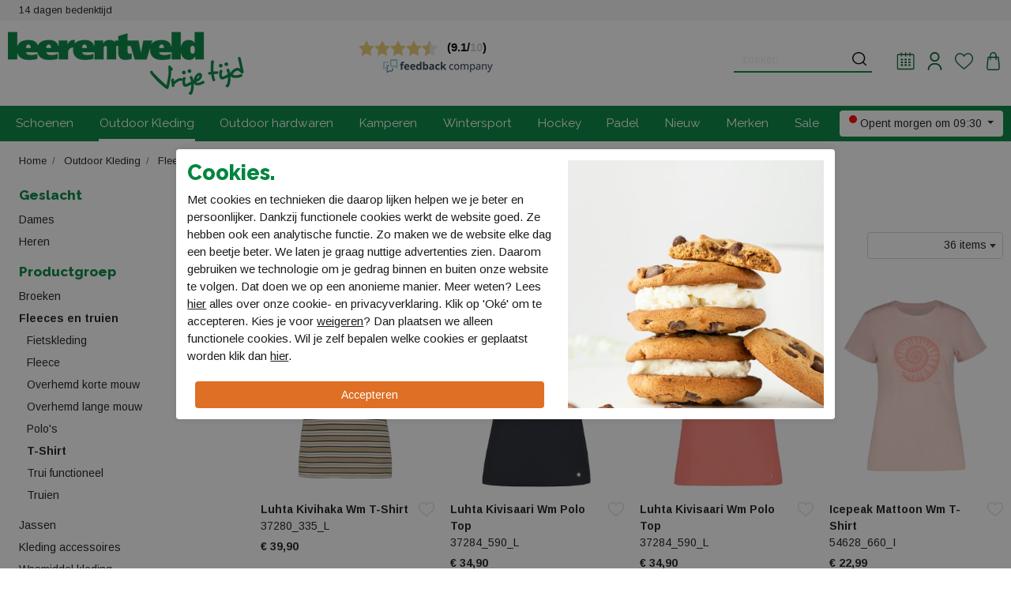

--- FILE ---
content_type: text/html; charset=utf-8
request_url: https://www.leerentveldvrijetijd.nl/outdoor-kleding/fleeces-en-truien/t-shirt
body_size: 21220
content:


 <!DOCTYPE html><html dir="ltr" lang="nl"><head><meta charset="utf-8" /><meta http-equiv="x-ua-compatible" content="ie=edge"><meta name="viewport" content="width=device-width, initial-scale=1, shrink-to-fit=no"><!-- deze tags moten als eerste komen, NIKS tusen of boven plaatsen --><script>
 window.dataLayer = window.dataLayer || [];
 const ad_storage = window.localStorage.getItem('ad_storage');
 const personalization_storage = window.localStorage.getItem('personalization_storage');
 const analytics_storage = window.localStorage.getItem('analytics_storage');
 window.show_cookie_bar = false;
 window.fire_toestemmingsscripts = false;
 // if nothing is stored show cookiebar
 if (ad_storage === null && personalization_storage === null && analytics_storage === null) {
 window.show_cookie_bar = true;
 } else if(analytics_storage !== null && analytics_storage == 'granted') {
 window.fire_toestemmingsscripts = true;
 }
 function gtag(){dataLayer.push(arguments);}// Default all categories to 'denied'
 gtag('consent', 'default', {
 'ad_storage': 'denied',
 'ad_user_data': 'denied',
 'ad_personalization': 'denied',
 'analytics_storage': 'denied',
 'personalization_storage': 'denied',
 });
 gtag('set', 'ads_data_redaction', true);
 if (ad_storage !== null && personalization_storage !== null && analytics_storage !== null) {
 gtag('consent', 'update', {
 'ad_storage': (ad_storage ? ad_storage : 'denied'),
 'ad_user_data': (ad_storage ? ad_storage : 'denied'),
 'ad_personalization': (ad_storage ? ad_storage : 'denied'),
 'analytics_storage': (analytics_storage ? analytics_storage : 'denied'),
 'personalization_storage': (personalization_storage ? personalization_storage : 'denied'),
 });
 dataLayer.push({'event': 'cookie_consent_update'});
 if(ad_storage === 'granted'){
 dataLayer.push({'event': 'cookie_consent_marketing'});
 }
 if (personalization_storage === 'granted') {
 dataLayer.push({'event': 'cookie_consent_preferences'});
 }
 if(analytics_storage === 'granted'){
 dataLayer.push({'event': 'cookie_consent_statistics'});
 }
 }
 </script><title>T-Shirt  Fleeces en Truien | leerentveldvrijetijd.nl</title><meta name="description" content="T-Shirt  Fleeces en Truien " /><meta property="og:locale" content="nl_NL" /><meta property="og:title" content="T-Shirt  Fleeces en Truien | leerentveldvrijetijd.nl" /><meta property="og:description" content="T-Shirt  Fleeces en Truien " /><meta property="og:type" content="article" /><meta property="og:url" content="https://www.leerentveldvrijetijd.nl/outdoor-kleding/fleeces-en-truien/t-shirt" /><meta property="og:image" content="" /><meta name="apple-mobile-web-app-capable" content="yes" /><meta name="apple-mobile-web-app-status-bar-style" content="black" /><meta name="apple-mobile-web-app-title" content="T-Shirt  Fleeces en Truien | leerentveldvrijetijd.nl" /><!-- Google Tag Manager --><script>(function(w,d,s,l,i){w[l]=w[l]||[];w[l].push({'gtm.start':
                        new Date().getTime(),event:'gtm.js'});var f=d.getElementsByTagName(s)[0],
                        j=d.createElement(s),dl=l!='dataLayer'?'&l='+l:'';j.async=true;j.src=
                        'https://www.googletagmanager.com/gtm.js?id='+i+dl;f.parentNode.insertBefore(j,f);
                        })(window,document,'script','dataLayer','GTM-MSJV3GD');
                    </script><!-- End Google Tag Manager --><link rel="canonical" href="https://www.leerentveldvrijetijd.nl/outdoor-kleding/fleeces-en-truien/t-shirt" /><link rel="shortcut icon" href="//www.leerentveldvrijetijd.nl/webshop/html/leerentveld/favicon.ico?v=1"><link rel="apple-touch-icon-precomposed" href="//www.leerentveldvrijetijd.nl/webshop/html/leerentveld/apple-touch-icon-precomposed.png"><link href="https://fonts.googleapis.com/css2?family=Arimo:wght@400;700&family=Raleway:wght@400;700;800&display=swap" rel="stylesheet"><link rel="next" href="/outdoor-kleding/fleeces-en-truien/t-shirt?page=2"><!-- STYLESHEETS worden ingeladen via minifyer groupConfig --><link media="screen" type="text/css" rel="stylesheet" href="/css/g/site?v=1.0.7" /><link media="print" type="text/css" rel="stylesheet" href="/webshop/html/leerentveld/css/print.css?v=1.0.1"><style>.async-hide { opacity: 0 !important} </style><script>
 window.dataLayer = window.dataLayer || [];
 </script></head><body class="productoverzicht  has-webp"><!-- Google Tag Manager --><noscript><iframe src="https://www.googletagmanager.com/ns.html?id=GTM-MSJV3GD" height="0" width="0" style="display:none;visibility:hidden"></iframe></noscript><!-- End Google Tag Manager --><nav id="mobileMenu" class="navmenu navmenu-default navmenu-fixed-left offcanvas" role="navigation"><div class="header"><div class="row"><div class="col-10 head"><img src="/webshop/html/leerentveld/images/leerentveld_vrijetijd.png" width="180" alt="Leerentveld Vrijetijd"></div><div class="col-2 text-right"><button type="button" class="close" aria-label="Close" data-toggle="offcanvas" data-target="#mobileMenu"><span aria-hidden="true">&times;</span></button></div></div></div><div class="menu-wrapper"><div class="drilldown"><div class="drilldown-container"><ul class="drilldown-root"><li class=" submenu"><a href="/schoenen" class="" title="Schoenen">
 Schoenen
 </a><ul class="drilldown-sub"><li class="drilldown-back"><a href="javascript:void(0);"><svg xmlns="http://www.w3.org/2000/svg" width="16" height="16" fill="currentColor" class="bi bi-chevron-left me-2" viewBox="0 0 16 16"><path fill-rule="evenodd" d="M11.354 1.646a.5.5 0 0 1 0 .708L5.707 8l5.647 5.646a.5.5 0 0 1-.708.708l-6-6a.5.5 0 0 1 0-.708l6-6a.5.5 0 0 1 .708 0"/></svg>
 Terug
 </a></li><li><a href="/schoenen" class="show-all">
 Bekijk alle  Schoenen
 </a></li><li><a href="/schoenen/wandelschoenen" class="submenu">
 Wandelschoenen
 </a><ul class="drilldown-sub"><li class="drilldown-back"><a href="javascript:void(0);"><svg xmlns="http://www.w3.org/2000/svg" width="16" height="16" fill="currentColor" class="bi bi-chevron-left me-2" viewBox="0 0 16 16"><path fill-rule="evenodd" d="M11.354 1.646a.5.5 0 0 1 0 .708L5.707 8l5.647 5.646a.5.5 0 0 1-.708.708l-6-6a.5.5 0 0 1 0-.708l6-6a.5.5 0 0 1 .708 0"/></svg>
 Terug
 </a></li><li><a href="/schoenen/wandelschoenen" class="show-all">
 Bekijk alle  Wandelschoenen
 </a></li><li><a href="/schoenen/wandelschoenen/bergschoenen">
 Bergschoenen
 </a></li><li><a href="/schoenen/wandelschoenen/lage-schoenen">
 Lage schoenen
 </a></li><li><a href="/schoenen/wandelschoenen/halfhoge-schoenen">
 Halfhoge schoenen
 </a></li></ul></li><li><a href="/schoenen/sandalen" class="submenu">
 Sandalen
 </a><ul class="drilldown-sub"><li class="drilldown-back"><a href="javascript:void(0);"><svg xmlns="http://www.w3.org/2000/svg" width="16" height="16" fill="currentColor" class="bi bi-chevron-left me-2" viewBox="0 0 16 16"><path fill-rule="evenodd" d="M11.354 1.646a.5.5 0 0 1 0 .708L5.707 8l5.647 5.646a.5.5 0 0 1-.708.708l-6-6a.5.5 0 0 1 0-.708l6-6a.5.5 0 0 1 .708 0"/></svg>
 Terug
 </a></li><li><a href="/schoenen/sandalen" class="show-all">
 Bekijk alle  Sandalen
 </a></li><li><a href="/schoenen/sandalen/sandalen">
 Sandalen
 </a></li></ul></li><li><a href="/schoenen/slippers" class="submenu">
 Slippers
 </a><ul class="drilldown-sub"><li class="drilldown-back"><a href="javascript:void(0);"><svg xmlns="http://www.w3.org/2000/svg" width="16" height="16" fill="currentColor" class="bi bi-chevron-left me-2" viewBox="0 0 16 16"><path fill-rule="evenodd" d="M11.354 1.646a.5.5 0 0 1 0 .708L5.707 8l5.647 5.646a.5.5 0 0 1-.708.708l-6-6a.5.5 0 0 1 0-.708l6-6a.5.5 0 0 1 .708 0"/></svg>
 Terug
 </a></li><li><a href="/schoenen/slippers" class="show-all">
 Bekijk alle  Slippers
 </a></li><li><a href="/schoenen/slippers/slippers">
 Slippers
 </a></li></ul></li><li><a href="/schoenen/sloffen" class="submenu">
 Sloffen
 </a><ul class="drilldown-sub"><li class="drilldown-back"><a href="javascript:void(0);"><svg xmlns="http://www.w3.org/2000/svg" width="16" height="16" fill="currentColor" class="bi bi-chevron-left me-2" viewBox="0 0 16 16"><path fill-rule="evenodd" d="M11.354 1.646a.5.5 0 0 1 0 .708L5.707 8l5.647 5.646a.5.5 0 0 1-.708.708l-6-6a.5.5 0 0 1 0-.708l6-6a.5.5 0 0 1 .708 0"/></svg>
 Terug
 </a></li><li><a href="/schoenen/sloffen" class="show-all">
 Bekijk alle  Sloffen
 </a></li><li><a href="/schoenen/sloffen/sloffen">
 Sloffen
 </a></li></ul></li><li><a href="/schoenen/schoen-accessoires" class="submenu">
 Schoen accessoires
 </a><ul class="drilldown-sub"><li class="drilldown-back"><a href="javascript:void(0);"><svg xmlns="http://www.w3.org/2000/svg" width="16" height="16" fill="currentColor" class="bi bi-chevron-left me-2" viewBox="0 0 16 16"><path fill-rule="evenodd" d="M11.354 1.646a.5.5 0 0 1 0 .708L5.707 8l5.647 5.646a.5.5 0 0 1-.708.708l-6-6a.5.5 0 0 1 0-.708l6-6a.5.5 0 0 1 .708 0"/></svg>
 Terug
 </a></li><li><a href="/schoenen/schoen-accessoires" class="show-all">
 Bekijk alle  Schoen accessoires
 </a></li><li><a href="/schoenen/schoen-accessoires/onderhoudsmiddelen">
 Onderhoudsmiddelen
 </a></li><li><a href="/schoenen/schoen-accessoires/accessoires">
 Accessoires
 </a></li></ul></li><li><a href="/schoenen/wandelsokken" class="submenu">
 Wandelsokken
 </a><ul class="drilldown-sub"><li class="drilldown-back"><a href="javascript:void(0);"><svg xmlns="http://www.w3.org/2000/svg" width="16" height="16" fill="currentColor" class="bi bi-chevron-left me-2" viewBox="0 0 16 16"><path fill-rule="evenodd" d="M11.354 1.646a.5.5 0 0 1 0 .708L5.707 8l5.647 5.646a.5.5 0 0 1-.708.708l-6-6a.5.5 0 0 1 0-.708l6-6a.5.5 0 0 1 .708 0"/></svg>
 Terug
 </a></li><li><a href="/schoenen/wandelsokken" class="show-all">
 Bekijk alle  Wandelsokken
 </a></li><li><a href="/schoenen/wandelsokken/sokken">
 Sokken
 </a></li></ul></li></ul></li><li class="selected submenu"><a href="/outdoor-kleding" class="selected" title="Outdoor Kleding">
 Outdoor Kleding
 </a><ul class="drilldown-sub"><li class="drilldown-back"><a href="javascript:void(0);"><svg xmlns="http://www.w3.org/2000/svg" width="16" height="16" fill="currentColor" class="bi bi-chevron-left me-2" viewBox="0 0 16 16"><path fill-rule="evenodd" d="M11.354 1.646a.5.5 0 0 1 0 .708L5.707 8l5.647 5.646a.5.5 0 0 1-.708.708l-6-6a.5.5 0 0 1 0-.708l6-6a.5.5 0 0 1 .708 0"/></svg>
 Terug
 </a></li><li><a href="/outdoor-kleding" class="show-all">
 Bekijk alle  Outdoor Kleding
 </a></li><li><a href="/outdoor-kleding/broeken" class="submenu">
 Broeken
 </a><ul class="drilldown-sub"><li class="drilldown-back"><a href="javascript:void(0);"><svg xmlns="http://www.w3.org/2000/svg" width="16" height="16" fill="currentColor" class="bi bi-chevron-left me-2" viewBox="0 0 16 16"><path fill-rule="evenodd" d="M11.354 1.646a.5.5 0 0 1 0 .708L5.707 8l5.647 5.646a.5.5 0 0 1-.708.708l-6-6a.5.5 0 0 1 0-.708l6-6a.5.5 0 0 1 .708 0"/></svg>
 Terug
 </a></li><li><a href="/outdoor-kleding/broeken" class="show-all">
 Bekijk alle  Broeken
 </a></li><li><a href="/outdoor-kleding/broeken/korte-broeken">
 Korte broeken
 </a></li><li><a href="/outdoor-kleding/broeken/regenbroeken">
 Regenbroeken
 </a></li><li><a href="/outdoor-kleding/broeken/lange-broeken">
 Lange broeken
 </a></li><li><a href="/outdoor-kleding/broeken/fietsbroeken">
 Fietsbroeken
 </a></li><li><a href="/outdoor-kleding/broeken/afrits-broeken">
 Afrits broeken
 </a></li></ul></li><li><a href="/outdoor-kleding/jassen" class="submenu">
 Jassen
 </a><ul class="drilldown-sub"><li class="drilldown-back"><a href="javascript:void(0);"><svg xmlns="http://www.w3.org/2000/svg" width="16" height="16" fill="currentColor" class="bi bi-chevron-left me-2" viewBox="0 0 16 16"><path fill-rule="evenodd" d="M11.354 1.646a.5.5 0 0 1 0 .708L5.707 8l5.647 5.646a.5.5 0 0 1-.708.708l-6-6a.5.5 0 0 1 0-.708l6-6a.5.5 0 0 1 .708 0"/></svg>
 Terug
 </a></li><li><a href="/outdoor-kleding/jassen" class="show-all">
 Bekijk alle  Jassen
 </a></li><li><a href="/outdoor-kleding/jassen/gore-tex-jassen">
 Gore-Tex jassen
 </a></li><li><a href="/outdoor-kleding/jassen/winddichte-jassen">
 Winddichte jassen
 </a></li><li><a href="/outdoor-kleding/jassen/overige-jassen">
 Overige jassen
 </a></li><li><a href="/outdoor-kleding/jassen/waterdichte-jassen">
 Waterdichte jassen
 </a></li></ul></li><li><a href="/outdoor-kleding/fleeces-en-truien" class="submenu">
 Fleeces en Truien
 </a><ul class="drilldown-sub"><li class="drilldown-back"><a href="javascript:void(0);"><svg xmlns="http://www.w3.org/2000/svg" width="16" height="16" fill="currentColor" class="bi bi-chevron-left me-2" viewBox="0 0 16 16"><path fill-rule="evenodd" d="M11.354 1.646a.5.5 0 0 1 0 .708L5.707 8l5.647 5.646a.5.5 0 0 1-.708.708l-6-6a.5.5 0 0 1 0-.708l6-6a.5.5 0 0 1 .708 0"/></svg>
 Terug
 </a></li><li><a href="/outdoor-kleding/fleeces-en-truien" class="show-all">
 Bekijk alle  Fleeces en Truien
 </a></li><li><a href="/outdoor-kleding/fleeces-en-truien/overhemd-korte-mouw">
 Overhemd korte mouw
 </a></li><li><a href="/outdoor-kleding/fleeces-en-truien/fleece">
 Fleece
 </a></li><li><a href="/outdoor-kleding/fleeces-en-truien/trui-functioneel">
 Trui functioneel
 </a></li><li><a href="/outdoor-kleding/fleeces-en-truien/overhemd-lange-mouw">
 Overhemd lange mouw
 </a></li><li><a href="/outdoor-kleding/fleeces-en-truien/t-shirt">
 T-Shirt
 </a></li><li><a href="/outdoor-kleding/fleeces-en-truien/">
 Fietskleding
 </a></li><li><a href="/outdoor-kleding/fleeces-en-truien/truien">
 Truien
 </a></li><li><a href="/outdoor-kleding/fleeces-en-truien/polo-s">
 Polo's
 </a></li></ul></li><li><a href="/outdoor-kleding/wasmiddel-kleding" class="submenu">
 Wasmiddel kleding
 </a><ul class="drilldown-sub"><li class="drilldown-back"><a href="javascript:void(0);"><svg xmlns="http://www.w3.org/2000/svg" width="16" height="16" fill="currentColor" class="bi bi-chevron-left me-2" viewBox="0 0 16 16"><path fill-rule="evenodd" d="M11.354 1.646a.5.5 0 0 1 0 .708L5.707 8l5.647 5.646a.5.5 0 0 1-.708.708l-6-6a.5.5 0 0 1 0-.708l6-6a.5.5 0 0 1 .708 0"/></svg>
 Terug
 </a></li><li><a href="/outdoor-kleding/wasmiddel-kleding" class="show-all">
 Bekijk alle  Wasmiddel kleding
 </a></li><li><a href="/outdoor-kleding/wasmiddel-kleding/onderhoudsmiddel-kleding">
 Onderhoudsmiddel kleding
 </a></li><li><a href="/outdoor-kleding/wasmiddel-kleding/overig-outdoor-kleding">
 Overig outdoor kleding
 </a></li></ul></li><li><a href="/outdoor-kleding/kleding-accessoires" class="submenu">
 Kleding accessoires
 </a><ul class="drilldown-sub"><li class="drilldown-back"><a href="javascript:void(0);"><svg xmlns="http://www.w3.org/2000/svg" width="16" height="16" fill="currentColor" class="bi bi-chevron-left me-2" viewBox="0 0 16 16"><path fill-rule="evenodd" d="M11.354 1.646a.5.5 0 0 1 0 .708L5.707 8l5.647 5.646a.5.5 0 0 1-.708.708l-6-6a.5.5 0 0 1 0-.708l6-6a.5.5 0 0 1 .708 0"/></svg>
 Terug
 </a></li><li><a href="/outdoor-kleding/kleding-accessoires" class="show-all">
 Bekijk alle  Kleding accessoires
 </a></li><li><a href="/outdoor-kleding/kleding-accessoires/riemen">
 Riemen
 </a></li><li><a href="/outdoor-kleding/kleding-accessoires/overige-kledingaccessoire">
 Overige kledingaccessoire
 </a></li><li><a href="/outdoor-kleding/kleding-accessoires/caps">
 Caps
 </a></li></ul></li></ul></li><li class=" submenu"><a href="/outdoor-hardwaren" class="" title="Outdoor hardwaren">
 Outdoor hardwaren
 </a><ul class="drilldown-sub"><li class="drilldown-back"><a href="javascript:void(0);"><svg xmlns="http://www.w3.org/2000/svg" width="16" height="16" fill="currentColor" class="bi bi-chevron-left me-2" viewBox="0 0 16 16"><path fill-rule="evenodd" d="M11.354 1.646a.5.5 0 0 1 0 .708L5.707 8l5.647 5.646a.5.5 0 0 1-.708.708l-6-6a.5.5 0 0 1 0-.708l6-6a.5.5 0 0 1 .708 0"/></svg>
 Terug
 </a></li><li><a href="/outdoor-hardwaren" class="show-all">
 Bekijk alle  Outdoor hardwaren
 </a></li><li><a href="/outdoor-hardwaren/orientatie" class="submenu">
 Orientatie
 </a><ul class="drilldown-sub"><li class="drilldown-back"><a href="javascript:void(0);"><svg xmlns="http://www.w3.org/2000/svg" width="16" height="16" fill="currentColor" class="bi bi-chevron-left me-2" viewBox="0 0 16 16"><path fill-rule="evenodd" d="M11.354 1.646a.5.5 0 0 1 0 .708L5.707 8l5.647 5.646a.5.5 0 0 1-.708.708l-6-6a.5.5 0 0 1 0-.708l6-6a.5.5 0 0 1 .708 0"/></svg>
 Terug
 </a></li><li><a href="/outdoor-hardwaren/orientatie" class="show-all">
 Bekijk alle  Orientatie
 </a></li><li><a href="/outdoor-hardwaren/orientatie/horloge-s">
 Horloge's
 </a></li><li><a href="/outdoor-hardwaren/orientatie/kompassen">
 Kompassen
 </a></li></ul></li><li><a href="/outdoor-hardwaren/verzorging" class="submenu">
 Verzorging
 </a><ul class="drilldown-sub"><li class="drilldown-back"><a href="javascript:void(0);"><svg xmlns="http://www.w3.org/2000/svg" width="16" height="16" fill="currentColor" class="bi bi-chevron-left me-2" viewBox="0 0 16 16"><path fill-rule="evenodd" d="M11.354 1.646a.5.5 0 0 1 0 .708L5.707 8l5.647 5.646a.5.5 0 0 1-.708.708l-6-6a.5.5 0 0 1 0-.708l6-6a.5.5 0 0 1 .708 0"/></svg>
 Terug
 </a></li><li><a href="/outdoor-hardwaren/verzorging" class="show-all">
 Bekijk alle  Verzorging
 </a></li><li><a href="/outdoor-hardwaren/verzorging/ehbo-kits">
 EHBO kits
 </a></li><li><a href="/outdoor-hardwaren/verzorging/klamboe-s">
 Klamboe's
 </a></li><li><a href="/outdoor-hardwaren/verzorging/overige-verzorging">
 Overige verzorging
 </a></li><li><a href="/outdoor-hardwaren/verzorging/waterzuivering">
 Waterzuivering
 </a></li><li><a href="/outdoor-hardwaren/verzorging/anti-mug">
 Anti-mug
 </a></li><li><a href="/outdoor-hardwaren/verzorging/zonnecreme">
 Zonnecreme
 </a></li></ul></li><li><a href="/outdoor-hardwaren/slapen" class="submenu">
 Slapen
 </a><ul class="drilldown-sub"><li class="drilldown-back"><a href="javascript:void(0);"><svg xmlns="http://www.w3.org/2000/svg" width="16" height="16" fill="currentColor" class="bi bi-chevron-left me-2" viewBox="0 0 16 16"><path fill-rule="evenodd" d="M11.354 1.646a.5.5 0 0 1 0 .708L5.707 8l5.647 5.646a.5.5 0 0 1-.708.708l-6-6a.5.5 0 0 1 0-.708l6-6a.5.5 0 0 1 .708 0"/></svg>
 Terug
 </a></li><li><a href="/outdoor-hardwaren/slapen" class="show-all">
 Bekijk alle  Slapen
 </a></li><li><a href="/outdoor-hardwaren/slapen/zelfopblazende-matten">
 Zelfopblazende matten
 </a></li><li><a href="/outdoor-hardwaren/slapen/lakenzak-deken">
 Lakenzak deken
 </a></li><li><a href="/outdoor-hardwaren/slapen/luchtbedden">
 Luchtbedden
 </a></li><li><a href="/outdoor-hardwaren/slapen/slaapzak-deken">
 Slaapzak deken
 </a></li><li><a href="/outdoor-hardwaren/slapen/kussens">
 Kussens
 </a></li><li><a href="/outdoor-hardwaren/slapen/overige-slaapmatten">
 Overige slaapmatten
 </a></li><li><a href="/outdoor-hardwaren/slapen/lakenzak-mummy">
 Lakenzak mummy
 </a></li><li><a href="/outdoor-hardwaren/slapen/overige-slapen">
 Overige slapen
 </a></li><li><a href="/outdoor-hardwaren/slapen/slaapzak-mummy">
 Slaapzak mummy
 </a></li><li><a href="/outdoor-hardwaren/slapen/hangmatten">
 Hangmatten
 </a></li></ul></li><li><a href="/outdoor-hardwaren/tassen" class="submenu">
 Tassen
 </a><ul class="drilldown-sub"><li class="drilldown-back"><a href="javascript:void(0);"><svg xmlns="http://www.w3.org/2000/svg" width="16" height="16" fill="currentColor" class="bi bi-chevron-left me-2" viewBox="0 0 16 16"><path fill-rule="evenodd" d="M11.354 1.646a.5.5 0 0 1 0 .708L5.707 8l5.647 5.646a.5.5 0 0 1-.708.708l-6-6a.5.5 0 0 1 0-.708l6-6a.5.5 0 0 1 .708 0"/></svg>
 Terug
 </a></li><li><a href="/outdoor-hardwaren/tassen" class="show-all">
 Bekijk alle  Tassen
 </a></li><li><a href="/outdoor-hardwaren/tassen/duffle">
 Duffle
 </a></li><li><a href="/outdoor-hardwaren/tassen/overige-tassen">
 Overige Tassen
 </a></li><li><a href="/outdoor-hardwaren/tassen/backpacks">
 Backpacks
 </a></li><li><a href="/outdoor-hardwaren/tassen/toilettassen">
 Toilettassen
 </a></li><li><a href="/outdoor-hardwaren/tassen/fietstassen">
 Fietstassen
 </a></li><li><a href="/outdoor-hardwaren/tassen/kanotassen">
 Kanotassen
 </a></li><li><a href="/outdoor-hardwaren/tassen/heuptassen">
 Heuptassen
 </a></li><li><a href="/outdoor-hardwaren/tassen/dagrugzakken">
 Dagrugzakken
 </a></li><li><a href="/outdoor-hardwaren/tassen/kinderdragers">
 Kinderdragers
 </a></li></ul></li><li><a href="/outdoor-hardwaren/wandelstokken" class="submenu">
 Wandelstokken
 </a><ul class="drilldown-sub"><li class="drilldown-back"><a href="javascript:void(0);"><svg xmlns="http://www.w3.org/2000/svg" width="16" height="16" fill="currentColor" class="bi bi-chevron-left me-2" viewBox="0 0 16 16"><path fill-rule="evenodd" d="M11.354 1.646a.5.5 0 0 1 0 .708L5.707 8l5.647 5.646a.5.5 0 0 1-.708.708l-6-6a.5.5 0 0 1 0-.708l6-6a.5.5 0 0 1 .708 0"/></svg>
 Terug
 </a></li><li><a href="/outdoor-hardwaren/wandelstokken" class="show-all">
 Bekijk alle  Wandelstokken
 </a></li><li><a href="/outdoor-hardwaren/wandelstokken/wandelstokken">
 Wandelstokken
 </a></li></ul></li><li><a href="/outdoor-hardwaren/outdoor-accessoires" class="submenu">
 Outdoor accessoires
 </a><ul class="drilldown-sub"><li class="drilldown-back"><a href="javascript:void(0);"><svg xmlns="http://www.w3.org/2000/svg" width="16" height="16" fill="currentColor" class="bi bi-chevron-left me-2" viewBox="0 0 16 16"><path fill-rule="evenodd" d="M11.354 1.646a.5.5 0 0 1 0 .708L5.707 8l5.647 5.646a.5.5 0 0 1-.708.708l-6-6a.5.5 0 0 1 0-.708l6-6a.5.5 0 0 1 .708 0"/></svg>
 Terug
 </a></li><li><a href="/outdoor-hardwaren/outdoor-accessoires" class="show-all">
 Bekijk alle  Outdoor accessoires
 </a></li><li><a href="/outdoor-hardwaren/outdoor-accessoires/overige-outdoor-hardwaren">
 Overige outdoor hardwaren
 </a></li><li><a href="/outdoor-hardwaren/outdoor-accessoires/reisaccessoires">
 Reisaccessoires
 </a></li><li><a href="/outdoor-hardwaren/outdoor-accessoires/rep-artikelen-outdoor">
 Rep. artikelen outdoor
 </a></li><li><a href="/outdoor-hardwaren/outdoor-accessoires/zakmessen">
 Zakmessen
 </a></li></ul></li><li><a href="/outdoor-hardwaren/verlichting" class="submenu">
 Verlichting
 </a><ul class="drilldown-sub"><li class="drilldown-back"><a href="javascript:void(0);"><svg xmlns="http://www.w3.org/2000/svg" width="16" height="16" fill="currentColor" class="bi bi-chevron-left me-2" viewBox="0 0 16 16"><path fill-rule="evenodd" d="M11.354 1.646a.5.5 0 0 1 0 .708L5.707 8l5.647 5.646a.5.5 0 0 1-.708.708l-6-6a.5.5 0 0 1 0-.708l6-6a.5.5 0 0 1 .708 0"/></svg>
 Terug
 </a></li><li><a href="/outdoor-hardwaren/verlichting" class="show-all">
 Bekijk alle  Verlichting
 </a></li><li><a href="/outdoor-hardwaren/verlichting/zaklampen">
 Zaklampen
 </a></li><li><a href="/outdoor-hardwaren/verlichting/hoofdlampen">
 Hoofdlampen
 </a></li></ul></li></ul></li><li class=" submenu"><a href="/kamperen" class="" title="Kamperen">
 Kamperen
 </a><ul class="drilldown-sub"><li class="drilldown-back"><a href="javascript:void(0);"><svg xmlns="http://www.w3.org/2000/svg" width="16" height="16" fill="currentColor" class="bi bi-chevron-left me-2" viewBox="0 0 16 16"><path fill-rule="evenodd" d="M11.354 1.646a.5.5 0 0 1 0 .708L5.707 8l5.647 5.646a.5.5 0 0 1-.708.708l-6-6a.5.5 0 0 1 0-.708l6-6a.5.5 0 0 1 .708 0"/></svg>
 Terug
 </a></li><li><a href="/kamperen" class="show-all">
 Bekijk alle  Kamperen
 </a></li><li><a href="/kamperen/caravan" class="submenu">
 Caravan
 </a><ul class="drilldown-sub"><li class="drilldown-back"><a href="javascript:void(0);"><svg xmlns="http://www.w3.org/2000/svg" width="16" height="16" fill="currentColor" class="bi bi-chevron-left me-2" viewBox="0 0 16 16"><path fill-rule="evenodd" d="M11.354 1.646a.5.5 0 0 1 0 .708L5.707 8l5.647 5.646a.5.5 0 0 1-.708.708l-6-6a.5.5 0 0 1 0-.708l6-6a.5.5 0 0 1 .708 0"/></svg>
 Terug
 </a></li><li><a href="/kamperen/caravan" class="show-all">
 Bekijk alle  Caravan
 </a></li><li><a href="/kamperen/caravan/toiletten">
 Toiletten
 </a></li><li><a href="/kamperen/caravan/overige-caravan">
 Overige caravan
 </a></li><li><a href="/kamperen/caravan/carrosserie">
 Carrosserie
 </a></li><li><a href="/kamperen/caravan/water">
 Water
 </a></li><li><a href="/kamperen/caravan/huishoudelijk">
 Huishoudelijk
 </a></li><li><a href="/kamperen/caravan/schoonmaak-artikelen">
 Schoonmaak artikelen
 </a></li></ul></li><li><a href="/kamperen/tenten" class="submenu">
 Tenten
 </a><ul class="drilldown-sub"><li class="drilldown-back"><a href="javascript:void(0);"><svg xmlns="http://www.w3.org/2000/svg" width="16" height="16" fill="currentColor" class="bi bi-chevron-left me-2" viewBox="0 0 16 16"><path fill-rule="evenodd" d="M11.354 1.646a.5.5 0 0 1 0 .708L5.707 8l5.647 5.646a.5.5 0 0 1-.708.708l-6-6a.5.5 0 0 1 0-.708l6-6a.5.5 0 0 1 .708 0"/></svg>
 Terug
 </a></li><li><a href="/kamperen/tenten" class="show-all">
 Bekijk alle  Tenten
 </a></li><li><a href="/kamperen/tenten/tenttapijt">
 Tenttapijt
 </a></li><li><a href="/kamperen/tenten/tentreparatie-artikelen">
 Tentreparatie artikelen
 </a></li><li><a href="/kamperen/tenten/lichtgewicht-tenten">
 Lichtgewicht tenten
 </a></li><li><a href="/kamperen/tenten/tentstokken">
 Tentstokken
 </a></li><li><a href="/kamperen/tenten/ondergrondzeilen">
 Ondergrondzeilen
 </a></li><li><a href="/kamperen/tenten/tent-onderhoudsmiddelen">
 Tent onderhoudsmiddelen
 </a></li><li><a href="/kamperen/tenten/tentharingen">
 Tentharingen
 </a></li></ul></li><li><a href="/kamperen/meubilair" class="submenu">
 Meubilair
 </a><ul class="drilldown-sub"><li class="drilldown-back"><a href="javascript:void(0);"><svg xmlns="http://www.w3.org/2000/svg" width="16" height="16" fill="currentColor" class="bi bi-chevron-left me-2" viewBox="0 0 16 16"><path fill-rule="evenodd" d="M11.354 1.646a.5.5 0 0 1 0 .708L5.707 8l5.647 5.646a.5.5 0 0 1-.708.708l-6-6a.5.5 0 0 1 0-.708l6-6a.5.5 0 0 1 .708 0"/></svg>
 Terug
 </a></li><li><a href="/kamperen/meubilair" class="show-all">
 Bekijk alle  Meubilair
 </a></li><li><a href="/kamperen/meubilair/windschermen">
 Windschermen
 </a></li><li><a href="/kamperen/meubilair/stoelen-hoog">
 Stoelen hoog
 </a></li><li><a href="/kamperen/meubilair/relax-stoelen">
 Relax stoelen
 </a></li><li><a href="/kamperen/meubilair/picknicktafels">
 Picknicktafels
 </a></li><li><a href="/kamperen/meubilair/meubilair-accessoires">
 Meubilair accessoires
 </a></li><li><a href="/kamperen/meubilair/tafels">
 Tafels
 </a></li><li><a href="/kamperen/meubilair/parasol">
 Parasol
 </a></li><li><a href="/kamperen/meubilair/stoelen-laag">
 Stoelen laag
 </a></li><li><a href="/kamperen/meubilair/ligbedden">
 Ligbedden
 </a></li><li><a href="/kamperen/meubilair/kastjes">
 Kastjes
 </a></li></ul></li><li><a href="/kamperen/camping" class="submenu">
 Camping
 </a><ul class="drilldown-sub"><li class="drilldown-back"><a href="javascript:void(0);"><svg xmlns="http://www.w3.org/2000/svg" width="16" height="16" fill="currentColor" class="bi bi-chevron-left me-2" viewBox="0 0 16 16"><path fill-rule="evenodd" d="M11.354 1.646a.5.5 0 0 1 0 .708L5.707 8l5.647 5.646a.5.5 0 0 1-.708.708l-6-6a.5.5 0 0 1 0-.708l6-6a.5.5 0 0 1 .708 0"/></svg>
 Terug
 </a></li><li><a href="/kamperen/camping" class="show-all">
 Bekijk alle  Camping
 </a></li><li><a href="/kamperen/camping/overige-camping">
 Overige camping
 </a></li><li><a href="/kamperen/camping/spanriemen">
 Spanriemen
 </a></li><li><a href="/kamperen/camping/reparatie-artikelen">
 Reparatie artikelen
 </a></li><li><a href="/kamperen/camping/boten">
 Boten
 </a></li></ul></li><li><a href="/kamperen/koken" class="submenu">
 Koken
 </a><ul class="drilldown-sub"><li class="drilldown-back"><a href="javascript:void(0);"><svg xmlns="http://www.w3.org/2000/svg" width="16" height="16" fill="currentColor" class="bi bi-chevron-left me-2" viewBox="0 0 16 16"><path fill-rule="evenodd" d="M11.354 1.646a.5.5 0 0 1 0 .708L5.707 8l5.647 5.646a.5.5 0 0 1-.708.708l-6-6a.5.5 0 0 1 0-.708l6-6a.5.5 0 0 1 .708 0"/></svg>
 Terug
 </a></li><li><a href="/kamperen/koken" class="show-all">
 Bekijk alle  Koken
 </a></li><li><a href="/kamperen/koken/servies">
 Servies
 </a></li><li><a href="/kamperen/koken/kookaccessoires">
 Kookaccessoires
 </a></li><li><a href="/kamperen/koken/jerrycans">
 Jerrycans
 </a></li><li><a href="/kamperen/koken/bestek">
 Bestek
 </a></li><li><a href="/kamperen/koken/potten-en-pannen">
 Potten en pannen
 </a></li><li><a href="/kamperen/koken/koelboxen">
 Koelboxen
 </a></li><li><a href="/kamperen/koken/drinkflessen">
 Drinkflessen
 </a></li></ul></li><li><a href="/kamperen/gasbenzine" class="submenu">
 Gas/Benzine
 </a><ul class="drilldown-sub"><li class="drilldown-back"><a href="javascript:void(0);"><svg xmlns="http://www.w3.org/2000/svg" width="16" height="16" fill="currentColor" class="bi bi-chevron-left me-2" viewBox="0 0 16 16"><path fill-rule="evenodd" d="M11.354 1.646a.5.5 0 0 1 0 .708L5.707 8l5.647 5.646a.5.5 0 0 1-.708.708l-6-6a.5.5 0 0 1 0-.708l6-6a.5.5 0 0 1 .708 0"/></svg>
 Terug
 </a></li><li><a href="/kamperen/gasbenzine" class="show-all">
 Bekijk alle  Gas/Benzine
 </a></li><li><a href="/kamperen/gasbenzine/gasbenzine-accessoires">
 Gas/benzine accessoires
 </a></li><li><a href="/kamperen/gasbenzine/gasvullingen">
 Gasvullingen
 </a></li><li><a href="/kamperen/gasbenzine/gasbrander-accessoires">
 Gasbrander accessoires
 </a></li></ul></li><li><a href="/kamperen/kooktoestellen" class="submenu">
 Kooktoestellen
 </a><ul class="drilldown-sub"><li class="drilldown-back"><a href="javascript:void(0);"><svg xmlns="http://www.w3.org/2000/svg" width="16" height="16" fill="currentColor" class="bi bi-chevron-left me-2" viewBox="0 0 16 16"><path fill-rule="evenodd" d="M11.354 1.646a.5.5 0 0 1 0 .708L5.707 8l5.647 5.646a.5.5 0 0 1-.708.708l-6-6a.5.5 0 0 1 0-.708l6-6a.5.5 0 0 1 .708 0"/></svg>
 Terug
 </a></li><li><a href="/kamperen/kooktoestellen" class="show-all">
 Bekijk alle  Kooktoestellen
 </a></li><li><a href="/kamperen/kooktoestellen/barbecues">
 Barbecues
 </a></li><li><a href="/kamperen/kooktoestellen/gasbranders">
 Gasbranders
 </a></li><li><a href="/kamperen/kooktoestellen/benzine-branderslantaarns">
 Benzine branders/Lantaarns
 </a></li></ul></li><li><a href="/kamperen/electra" class="submenu">
 Electra
 </a><ul class="drilldown-sub"><li class="drilldown-back"><a href="javascript:void(0);"><svg xmlns="http://www.w3.org/2000/svg" width="16" height="16" fill="currentColor" class="bi bi-chevron-left me-2" viewBox="0 0 16 16"><path fill-rule="evenodd" d="M11.354 1.646a.5.5 0 0 1 0 .708L5.707 8l5.647 5.646a.5.5 0 0 1-.708.708l-6-6a.5.5 0 0 1 0-.708l6-6a.5.5 0 0 1 .708 0"/></svg>
 Terug
 </a></li><li><a href="/kamperen/electra" class="show-all">
 Bekijk alle  Electra
 </a></li><li><a href="/kamperen/electra/overige-elektra">
 Overige elektra
 </a></li><li><a href="/kamperen/electra/aansluitsnoeren">
 Aansluitsnoeren
 </a></li><li><a href="/kamperen/electra/kachels">
 Kachels
 </a></li><li><a href="/kamperen/electra/waterkokers">
 Waterkokers
 </a></li><li><a href="/kamperen/electra/batterijen">
 Batterijen
 </a></li><li><a href="/kamperen/electra/elektrische-koelboxen">
 Elektrische koelboxen
 </a></li></ul></li><li><a href="/kamperen/slapen" class="submenu">
 Slapen
 </a><ul class="drilldown-sub"><li class="drilldown-back"><a href="javascript:void(0);"><svg xmlns="http://www.w3.org/2000/svg" width="16" height="16" fill="currentColor" class="bi bi-chevron-left me-2" viewBox="0 0 16 16"><path fill-rule="evenodd" d="M11.354 1.646a.5.5 0 0 1 0 .708L5.707 8l5.647 5.646a.5.5 0 0 1-.708.708l-6-6a.5.5 0 0 1 0-.708l6-6a.5.5 0 0 1 .708 0"/></svg>
 Terug
 </a></li><li><a href="/kamperen/slapen" class="show-all">
 Bekijk alle  Slapen
 </a></li><li><a href="/kamperen/slapen/luchtbedpompen">
 Luchtbedpompen
 </a></li><li><a href="/kamperen/slapen/kinderslaapzakken">
 Kinderslaapzakken
 </a></li></ul></li><li><a href="/kamperen/verlichting" class="submenu">
 Verlichting
 </a><ul class="drilldown-sub"><li class="drilldown-back"><a href="javascript:void(0);"><svg xmlns="http://www.w3.org/2000/svg" width="16" height="16" fill="currentColor" class="bi bi-chevron-left me-2" viewBox="0 0 16 16"><path fill-rule="evenodd" d="M11.354 1.646a.5.5 0 0 1 0 .708L5.707 8l5.647 5.646a.5.5 0 0 1-.708.708l-6-6a.5.5 0 0 1 0-.708l6-6a.5.5 0 0 1 .708 0"/></svg>
 Terug
 </a></li><li><a href="/kamperen/verlichting" class="show-all">
 Bekijk alle  Verlichting
 </a></li><li><a href="/kamperen/verlichting/gaslampen">
 Gaslampen
 </a></li></ul></li></ul></li><li class=" submenu"><a href="/wintersport" class="" title="Wintersport">
 Wintersport
 </a><ul class="drilldown-sub"><li class="drilldown-back"><a href="javascript:void(0);"><svg xmlns="http://www.w3.org/2000/svg" width="16" height="16" fill="currentColor" class="bi bi-chevron-left me-2" viewBox="0 0 16 16"><path fill-rule="evenodd" d="M11.354 1.646a.5.5 0 0 1 0 .708L5.707 8l5.647 5.646a.5.5 0 0 1-.708.708l-6-6a.5.5 0 0 1 0-.708l6-6a.5.5 0 0 1 .708 0"/></svg>
 Terug
 </a></li><li><a href="/wintersport" class="show-all">
 Bekijk alle  Wintersport
 </a></li><li><a href="/wintersport/jassen" class="submenu">
 Jassen
 </a><ul class="drilldown-sub"><li class="drilldown-back"><a href="javascript:void(0);"><svg xmlns="http://www.w3.org/2000/svg" width="16" height="16" fill="currentColor" class="bi bi-chevron-left me-2" viewBox="0 0 16 16"><path fill-rule="evenodd" d="M11.354 1.646a.5.5 0 0 1 0 .708L5.707 8l5.647 5.646a.5.5 0 0 1-.708.708l-6-6a.5.5 0 0 1 0-.708l6-6a.5.5 0 0 1 .708 0"/></svg>
 Terug
 </a></li><li><a href="/wintersport/jassen" class="show-all">
 Bekijk alle  Jassen
 </a></li><li><a href="/wintersport/jassen/3-in1-jassen">
 3-in1 Jassen
 </a></li><li><a href="/wintersport/jassen/winterjassen">
 Winterjassen
 </a></li></ul></li><li><a href="/wintersport/wintersportkleding" class="submenu">
 Wintersportkleding
 </a><ul class="drilldown-sub"><li class="drilldown-back"><a href="javascript:void(0);"><svg xmlns="http://www.w3.org/2000/svg" width="16" height="16" fill="currentColor" class="bi bi-chevron-left me-2" viewBox="0 0 16 16"><path fill-rule="evenodd" d="M11.354 1.646a.5.5 0 0 1 0 .708L5.707 8l5.647 5.646a.5.5 0 0 1-.708.708l-6-6a.5.5 0 0 1 0-.708l6-6a.5.5 0 0 1 .708 0"/></svg>
 Terug
 </a></li><li><a href="/wintersport/wintersportkleding" class="show-all">
 Bekijk alle  Wintersportkleding
 </a></li><li><a href="/wintersport/wintersportkleding/mutsen">
 Mutsen
 </a></li><li><a href="/wintersport/wintersportkleding/sjaals">
 Sjaals
 </a></li><li><a href="/wintersport/wintersportkleding/handschoenen">
 Handschoenen
 </a></li><li><a href="/wintersport/wintersportkleding/pullies">
 Pullies
 </a></li><li><a href="/wintersport/wintersportkleding/thermokleding">
 Thermokleding
 </a></li></ul></li><li><a href="/wintersport/wintersport-accessoires" class="submenu">
 Wintersport accessoires
 </a><ul class="drilldown-sub"><li class="drilldown-back"><a href="javascript:void(0);"><svg xmlns="http://www.w3.org/2000/svg" width="16" height="16" fill="currentColor" class="bi bi-chevron-left me-2" viewBox="0 0 16 16"><path fill-rule="evenodd" d="M11.354 1.646a.5.5 0 0 1 0 .708L5.707 8l5.647 5.646a.5.5 0 0 1-.708.708l-6-6a.5.5 0 0 1 0-.708l6-6a.5.5 0 0 1 .708 0"/></svg>
 Terug
 </a></li><li><a href="/wintersport/wintersport-accessoires" class="show-all">
 Bekijk alle  Wintersport accessoires
 </a></li><li><a href="/wintersport/wintersport-accessoires/zonnebrillen">
 Zonnebrillen
 </a></li><li><a href="/wintersport/wintersport-accessoires/dakkoffer">
 Dakkoffer
 </a></li><li><a href="/wintersport/wintersport-accessoires/skisokken">
 Skisokken
 </a></li><li><a href="/wintersport/wintersport-accessoires/skihelmen">
 Skihelmen
 </a></li><li><a href="/wintersport/wintersport-accessoires/winter-onderhoudsmiddelen">
 Winter onderhoudsmiddelen
 </a></li><li><a href="/wintersport/wintersport-accessoires/skibrillen">
 Skibrillen
 </a></li><li><a href="/wintersport/wintersport-accessoires/protectie">
 Protectie
 </a></li></ul></li><li><a href="/wintersport/gevoerde-broeken" class="submenu">
 Gevoerde broeken
 </a><ul class="drilldown-sub"><li class="drilldown-back"><a href="javascript:void(0);"><svg xmlns="http://www.w3.org/2000/svg" width="16" height="16" fill="currentColor" class="bi bi-chevron-left me-2" viewBox="0 0 16 16"><path fill-rule="evenodd" d="M11.354 1.646a.5.5 0 0 1 0 .708L5.707 8l5.647 5.646a.5.5 0 0 1-.708.708l-6-6a.5.5 0 0 1 0-.708l6-6a.5.5 0 0 1 .708 0"/></svg>
 Terug
 </a></li><li><a href="/wintersport/gevoerde-broeken" class="show-all">
 Bekijk alle  Gevoerde broeken
 </a></li><li><a href="/wintersport/gevoerde-broeken/skibroeken">
 Skibroeken
 </a></li></ul></li><li><a href="/wintersport/wintersport-schoenen" class="submenu">
 Wintersport schoenen
 </a><ul class="drilldown-sub"><li class="drilldown-back"><a href="javascript:void(0);"><svg xmlns="http://www.w3.org/2000/svg" width="16" height="16" fill="currentColor" class="bi bi-chevron-left me-2" viewBox="0 0 16 16"><path fill-rule="evenodd" d="M11.354 1.646a.5.5 0 0 1 0 .708L5.707 8l5.647 5.646a.5.5 0 0 1-.708.708l-6-6a.5.5 0 0 1 0-.708l6-6a.5.5 0 0 1 .708 0"/></svg>
 Terug
 </a></li><li><a href="/wintersport/wintersport-schoenen" class="show-all">
 Bekijk alle  Wintersport schoenen
 </a></li><li><a href="/wintersport/wintersport-schoenen/skischoenen">
 Skischoenen
 </a></li><li><a href="/wintersport/wintersport-schoenen/snowboots">
 Snowboots
 </a></li></ul></li><li><a href="/wintersport/ski" class="submenu">
 Ski
 </a><ul class="drilldown-sub"><li class="drilldown-back"><a href="javascript:void(0);"><svg xmlns="http://www.w3.org/2000/svg" width="16" height="16" fill="currentColor" class="bi bi-chevron-left me-2" viewBox="0 0 16 16"><path fill-rule="evenodd" d="M11.354 1.646a.5.5 0 0 1 0 .708L5.707 8l5.647 5.646a.5.5 0 0 1-.708.708l-6-6a.5.5 0 0 1 0-.708l6-6a.5.5 0 0 1 .708 0"/></svg>
 Terug
 </a></li><li><a href="/wintersport/ski" class="show-all">
 Bekijk alle  Ski
 </a></li><li><a href="/wintersport/ski/skistokken">
 Skistokken
 </a></li><li><a href="/wintersport/ski/ski-s">
 Ski's
 </a></li></ul></li></ul></li><li class=" submenu"><a href="/hockey" class="" title="Hockey">
 Hockey
 </a><ul class="drilldown-sub"><li class="drilldown-back"><a href="javascript:void(0);"><svg xmlns="http://www.w3.org/2000/svg" width="16" height="16" fill="currentColor" class="bi bi-chevron-left me-2" viewBox="0 0 16 16"><path fill-rule="evenodd" d="M11.354 1.646a.5.5 0 0 1 0 .708L5.707 8l5.647 5.646a.5.5 0 0 1-.708.708l-6-6a.5.5 0 0 1 0-.708l6-6a.5.5 0 0 1 .708 0"/></svg>
 Terug
 </a></li><li><a href="/hockey" class="show-all">
 Bekijk alle  Hockey
 </a></li><li><a href="/hockey/hockeysticks" class="submenu">
 Hockeysticks
 </a><ul class="drilldown-sub"><li class="drilldown-back"><a href="javascript:void(0);"><svg xmlns="http://www.w3.org/2000/svg" width="16" height="16" fill="currentColor" class="bi bi-chevron-left me-2" viewBox="0 0 16 16"><path fill-rule="evenodd" d="M11.354 1.646a.5.5 0 0 1 0 .708L5.707 8l5.647 5.646a.5.5 0 0 1-.708.708l-6-6a.5.5 0 0 1 0-.708l6-6a.5.5 0 0 1 .708 0"/></svg>
 Terug
 </a></li><li><a href="/hockey/hockeysticks" class="show-all">
 Bekijk alle  Hockeysticks
 </a></li><li><a href="/hockey/hockeysticks/zaal-junior">
 Sticks Junior Zaal
 </a></li><li><a href="/hockey/hockeysticks/hout-veld-junior">
 Sticks Junior Hout Veld
 </a></li><li><a href="/hockey/hockeysticks/kunst-veld-junior">
 Sticks Junior Kunst Veld
 </a></li><li><a href="/hockey/hockeysticks/sticks-keeper">
 Sticks Keeper
 </a></li><li><a href="/hockey/hockeysticks/zaal-senior">
 Sticks Senior Zaal
 </a></li><li><a href="/hockey/hockeysticks/kunststof-veld-senior">
 Sticks Senior Kunst Veld
 </a></li><li><a href="/hockey/hockeysticks/kindersticks">
 Kindersticks
 </a></li></ul></li><li><a href="/hockey/hockeyschoenen" class="submenu">
 Hockeyschoenen
 </a><ul class="drilldown-sub"><li class="drilldown-back"><a href="javascript:void(0);"><svg xmlns="http://www.w3.org/2000/svg" width="16" height="16" fill="currentColor" class="bi bi-chevron-left me-2" viewBox="0 0 16 16"><path fill-rule="evenodd" d="M11.354 1.646a.5.5 0 0 1 0 .708L5.707 8l5.647 5.646a.5.5 0 0 1-.708.708l-6-6a.5.5 0 0 1 0-.708l6-6a.5.5 0 0 1 .708 0"/></svg>
 Terug
 </a></li><li><a href="/hockey/hockeyschoenen" class="show-all">
 Bekijk alle  Hockeyschoenen
 </a></li><li><a href="/hockey/hockeyschoenen/veld">
 Veld
 </a></li><li><a href="/hockey/hockeyschoenen/zaal">
 Zaal
 </a></li></ul></li><li><a href="/hockey/hockeykleding" class="submenu">
 Hockeykleding
 </a><ul class="drilldown-sub"><li class="drilldown-back"><a href="javascript:void(0);"><svg xmlns="http://www.w3.org/2000/svg" width="16" height="16" fill="currentColor" class="bi bi-chevron-left me-2" viewBox="0 0 16 16"><path fill-rule="evenodd" d="M11.354 1.646a.5.5 0 0 1 0 .708L5.707 8l5.647 5.646a.5.5 0 0 1-.708.708l-6-6a.5.5 0 0 1 0-.708l6-6a.5.5 0 0 1 .708 0"/></svg>
 Terug
 </a></li><li><a href="/hockey/hockeykleding" class="show-all">
 Bekijk alle  Hockeykleding
 </a></li><li><a href="/hockey/hockeykleding/jacks">
 Jacks
 </a></li><li><a href="/hockey/hockeykleding/shortsrokjes">
 Shorts/Rokjes
 </a></li><li><a href="/hockey/hockeykleding/shirts">
 Shirts
 </a></li><li><a href="/hockey/hockeykleding/trainingsbroeken">
 Trainingsbroeken
 </a></li><li><a href="/hockey/hockeykleding/hockeysokken">
 Sokken
 </a></li></ul></li><li><a href="/hockey/hockeytassen" class="submenu">
 Hockeytassen
 </a><ul class="drilldown-sub"><li class="drilldown-back"><a href="javascript:void(0);"><svg xmlns="http://www.w3.org/2000/svg" width="16" height="16" fill="currentColor" class="bi bi-chevron-left me-2" viewBox="0 0 16 16"><path fill-rule="evenodd" d="M11.354 1.646a.5.5 0 0 1 0 .708L5.707 8l5.647 5.646a.5.5 0 0 1-.708.708l-6-6a.5.5 0 0 1 0-.708l6-6a.5.5 0 0 1 .708 0"/></svg>
 Terug
 </a></li><li><a href="/hockey/hockeytassen" class="show-all">
 Bekijk alle  Hockeytassen
 </a></li><li><a href="/hockey/hockeytassen/sticktassen">
 Sticktassen
 </a></li><li><a href="/hockey/hockeytassen/rugzakken">
 Rugzakken
 </a></li><li><a href="/hockey/hockeytassen/sporttas">
 Sporttas
 </a></li></ul></li><li><a href="/hockey/bescherming" class="submenu">
 Bescherming
 </a><ul class="drilldown-sub"><li class="drilldown-back"><a href="javascript:void(0);"><svg xmlns="http://www.w3.org/2000/svg" width="16" height="16" fill="currentColor" class="bi bi-chevron-left me-2" viewBox="0 0 16 16"><path fill-rule="evenodd" d="M11.354 1.646a.5.5 0 0 1 0 .708L5.707 8l5.647 5.646a.5.5 0 0 1-.708.708l-6-6a.5.5 0 0 1 0-.708l6-6a.5.5 0 0 1 .708 0"/></svg>
 Terug
 </a></li><li><a href="/hockey/bescherming" class="show-all">
 Bekijk alle  Bescherming
 </a></li><li><a href="/hockey/bescherming/scheenbeschermers">
 Scheenbeschermers
 </a></li><li><a href="/hockey/bescherming/maskers">
 Maskers
 </a></li><li><a href="/hockey/bescherming/gebitsbeschermers">
 Gebitsbeschermers
 </a></li></ul></li><li><a href="/hockey/hockey-accessoires" class="submenu">
 Hockey accessoires
 </a><ul class="drilldown-sub"><li class="drilldown-back"><a href="javascript:void(0);"><svg xmlns="http://www.w3.org/2000/svg" width="16" height="16" fill="currentColor" class="bi bi-chevron-left me-2" viewBox="0 0 16 16"><path fill-rule="evenodd" d="M11.354 1.646a.5.5 0 0 1 0 .708L5.707 8l5.647 5.646a.5.5 0 0 1-.708.708l-6-6a.5.5 0 0 1 0-.708l6-6a.5.5 0 0 1 .708 0"/></svg>
 Terug
 </a></li><li><a href="/hockey/hockey-accessoires" class="show-all">
 Bekijk alle  Hockey accessoires
 </a></li><li><a href="/hockey/hockey-accessoires/grips">
 Grips
 </a></li><li><a href="/hockey/hockey-accessoires/fietsklemmen">
 Fietsklemmen
 </a></li><li><a href="/hockey/hockey-accessoires/ballen">
 Ballen
 </a></li></ul></li></ul></li><li class=" submenu"><a href="/padel" class="" title="Padel">
 Padel
 </a><ul class="drilldown-sub"><li class="drilldown-back"><a href="javascript:void(0);"><svg xmlns="http://www.w3.org/2000/svg" width="16" height="16" fill="currentColor" class="bi bi-chevron-left me-2" viewBox="0 0 16 16"><path fill-rule="evenodd" d="M11.354 1.646a.5.5 0 0 1 0 .708L5.707 8l5.647 5.646a.5.5 0 0 1-.708.708l-6-6a.5.5 0 0 1 0-.708l6-6a.5.5 0 0 1 .708 0"/></svg>
 Terug
 </a></li><li><a href="/padel" class="show-all">
 Bekijk alle  Padel
 </a></li><li><a href="/padel/padel" class="submenu">
 Padel
 </a><ul class="drilldown-sub"><li class="drilldown-back"><a href="javascript:void(0);"><svg xmlns="http://www.w3.org/2000/svg" width="16" height="16" fill="currentColor" class="bi bi-chevron-left me-2" viewBox="0 0 16 16"><path fill-rule="evenodd" d="M11.354 1.646a.5.5 0 0 1 0 .708L5.707 8l5.647 5.646a.5.5 0 0 1-.708.708l-6-6a.5.5 0 0 1 0-.708l6-6a.5.5 0 0 1 .708 0"/></svg>
 Terug
 </a></li><li><a href="/padel/padel" class="show-all">
 Bekijk alle  Padel
 </a></li><li><a href="/padel/padel/padel-ballen">
 Padel ballen
 </a></li><li><a href="/padel/padel/padel-schoenen">
 Padel Schoenen
 </a></li><li><a href="/padel/padel/rackets">
 Rackets
 </a></li></ul></li></ul></li><li class="" ><a href="/nieuw" class="link ">
 Nieuw
 </a></li><li class="" ><a href="/merken" class="link ">
 Merken
 </a></li><li class="sale-item" ><a href="/sale" class="link">
 Sale
 </a></li><li class="spacer"></li><li><a class="myaccount link" href="/inloggen" title="Inloggen">
 Inloggen
 </a></li><li id="current_opening_mobile" class="d-grid"><button class="btn btn-primary btn-block rounded-0" onclick="Header.openFakePopup();">
 Opent morgen om 09:30
 <span class="status "></span></button><div class="fake-popup"><div class="header py-2"><div class="row"><div class="col-10 head"><img src="/webshop/html/leerentveld/images/leerentveld_vrijetijd.png" width="180" alt="Leerentveld Vrijetijd"></div><div class="col-2 text-right"><button type="button" class="close" aria-label="Close" onclick="Header.closeFakePopup();"><span aria-hidden="true">&times;</span></button></div></div></div><table class="table table-sm"><tr><td class="text-start">
 Maandag
 </td><td class="text-right">
 13:00 - 18:00
 </td></tr><tr><td class="text-start">
 Dinsdag
 </td><td class="text-right">
 9:30 - 18:00
 </td></tr><tr><td class="text-start">
 Woensdag
 </td><td class="text-right">
 9:30 - 18:00
 </td></tr><tr><td class="text-start">
 Donderdag
 </td><td class="text-right">
 9:30 - 18:00
 </td></tr><tr><td class="text-start">
 Vrijdag
 </td><td class="text-right">
 9:30 - 18:00
 </td></tr><tr><td class="text-start">
 Zaterdag
 </td><td class="text-right">
 9:00 - 17:00
 </td></tr><tr><td class="text-start">
 Zondag
 </td><td class="text-right">
 12:00 - 17:00
 </td></tr><tr><td colspan="2"></td></tr></table></div></li></ul></div></div></div></nav><nav id="shoppingCartSmall" class="container navmenu navmenu-default navmenu-fixed-right offcanvas"><div id="recomended"></div><div class="header"><div class="row"><div class="col-10 head">
 Winkelmand
 </div><div class="col-2 text-right"><button type="button" class="close" aria-label="Close" data-toggle="offcanvas" data-target="#shoppingCartSmall"><span aria-hidden="true">&times;</span></button></div></div></div><!-- REPLACEBEGIN winkelmandjeoffcanvas --><replace name="winkelmandjeoffcanvas"><ul id="products-bag" class=""><li class="no-products media d-block"><br>
 Geen producten in de winkelwagen
<br><a class="to-checkout btn btn-secondary expanded" href="/winkelmandje.html">Naar winkelmand</a></li></ul><!-- REPLACEEINDE winkelmandjeoffcanvas --></replace></nav><header id="header" class="fixed-top"><div id="top-row"><div class="container"><div class="row"><div class="col-12 col-md-6 col-lg-8"><ul id="usps" class="nav"><li class="nav-link">14 dagen bedenktijd</li><li class="nav-link d-none d-xl-block">Gratis verzending boven de € 50,-</li><li class="nav-link d-none d-xl-block">Bij bestelling op werkdagen voor 16:00 uur worden vandaag nog verzonden!</li></ul></div></div></div></div><div id="mid-row"><div class="container"><div class="row"><div class="col-2 d-block d-lg-none"><button class="hamburger btn" type="button" id="toggleMobile"><span class="hamburger-box"></span></button></div><div class="col-5 col-md-4 col-lg-4"><a id="logo" title="Leerentveld Vrijetijd" href="/"><img src="/webshop/html/leerentveld/images/leerentveld_vrijetijd.png" alt="Leerentveld Vrijetijd"></a></div><div id="jq-feedbackcompany-widget-container" class="d-none d-lg-block col-lg-2" data-url="https://beoordelingen.feedbackcompany.nl/widget/34602.html"></div><div class="col-5 col-md-6 actions d-flex"><form id="jq-search" class="d-none d-lg-inline-block" method="GET" action="/zoek">
                                    <div id="CSRFGuard_901374218" class="CSRF">
<input type="hidden" name="CSRFName" value="CSRFGuard_901374218" />
<input type="hidden" name="CSRFToken" value="03fcd21c441eeb9ae199e6461a82a8b3d71f6b44b5e19214535e716f936b66436157f972f755ea885c80b4c03baec5b87283a196bff8d4d48e4a1ce99494a8ac" /></div><div class="input-group"><input class="form-control" id="search" name="search" type="text" placeholder="zoeken" value="" autocomplete="off"><div class="input-group-button"><button name="submit" class="btn btn-light" value="" type="submit"><img data-src="/webshop/html/leerentveld/images/search.svg" class="lazyload" alt=""></button></div></div></form><nav class="d-inline-block icons"><a href="javascript:void(0);" onclick="Header.searchToggle();" class="zoek d-inline-block d-lg-none"><span class="svg-icon zoeken-icon"></span></a><a href="/afspraak-maken" class="agenda" title="[AFSPRAAKMAKEN]"><span class="svg-icon agenda-icon"></span></a><!-- REPLACEBEGIN headermijnaccount --><replace name="headermijnaccount"><a class="myaccount d-none d-md-block" href="/inloggen" title="Inloggen"><span class="svg-icon account-icon"></span></a><!-- REPLACEEINDE headermijnaccount --></replace><a href="/verlanglijste" class="hart"><span class="svg-icon favorieten-icon"></span></a><span id="jq-shoppingbag"><!-- REPLACEBEGIN winkelmandjeklein --><replace name="winkelmandjeklein"><a href="javascript:void(0);" title="0 producten voor &euro; 0,00 euro" class="cart link" data-toggle="offcanvas" data-target="#shoppingCartSmall"><span class="svg-icon winkelwagen-icon"></span></a><!-- REPLACEEINDE winkelmandjeklein --></replace></span></nav></div></div></div></div><div id="mob-search-row"><div class="container"><div class="row"><div class="col-sm-12"><form id="jq-search-mobile" method="GET" action="/zoek">
                                    <div id="CSRFGuard_631952381" class="CSRF">
<input type="hidden" name="CSRFName" value="CSRFGuard_631952381" />
<input type="hidden" name="CSRFToken" value="420b12594442e1577d964f725c1733af2f909f3f01d83fb061304184badae191d43a22d502143af5eac66fbb45706adcd5beb7c14a13c9f169f2d99fdf862773" /></div><input type="text" placeholder="zoeken" class="form-control" name="search" value="" autocomplete="off"></form></div></div></div></div><div id="nav-row" class="d-none d-lg-block"><div class="container"><div class="row"><div class="col-sm-12 d-flex align-items-center"><ul class="nav"><li class="flyout-holder"><a href="/schoenen" class=" nav-link" data-target="151" title="Schoenen">
 Schoenen
 </a><div class="flyoutmenu-container" data-flyoutid="151"><ul class="menu container-fluid"><li class="row"><div class="container"><div class="row"><div class="col-12 colcount-6"><div class="item"><a class="titel" href="/schoenen/wandelschoenen">
 Wandelschoenen
 </a><a href="/schoenen/wandelschoenen/bergschoenen">
 Bergschoenen
 </a><a href="/schoenen/wandelschoenen/lage-schoenen">
 Lage schoenen
 </a><a href="/schoenen/wandelschoenen/halfhoge-schoenen">
 Halfhoge schoenen
 </a></div><div class="item"><a class="titel" href="/schoenen/sandalen">
 Sandalen
 </a><a href="/schoenen/sandalen/sandalen">
 Sandalen
 </a></div><div class="item"><a class="titel" href="/schoenen/slippers">
 Slippers
 </a><a href="/schoenen/slippers/slippers">
 Slippers
 </a></div><div class="item"><a class="titel" href="/schoenen/sloffen">
 Sloffen
 </a><a href="/schoenen/sloffen/sloffen">
 Sloffen
 </a></div><div class="item"><a class="titel" href="/schoenen/schoen-accessoires">
 Schoen accessoires
 </a><a href="/schoenen/schoen-accessoires/onderhoudsmiddelen">
 Onderhoudsmiddelen
 </a><a href="/schoenen/schoen-accessoires/accessoires">
 Accessoires
 </a></div><div class="item"><a class="titel" href="/schoenen/wandelsokken">
 Wandelsokken
 </a><a href="/schoenen/wandelsokken/sokken">
 Sokken
 </a></div></div></div></div></li></ul></div></li><li class="flyout-holder"><a href="/outdoor-kleding" class="selected nav-link" data-target="107" title="Outdoor Kleding">
 Outdoor Kleding
 </a><div class="flyoutmenu-container" data-flyoutid="107"><ul class="menu container-fluid"><li class="row"><div class="container"><div class="row"><div class="col-12 colcount-5"><div class="item"><a class="titel" href="/outdoor-kleding/broeken">
 Broeken
 </a><a href="/outdoor-kleding/broeken/korte-broeken">
 Korte broeken
 </a><a href="/outdoor-kleding/broeken/regenbroeken">
 Regenbroeken
 </a><a href="/outdoor-kleding/broeken/lange-broeken">
 Lange broeken
 </a><a href="/outdoor-kleding/broeken/fietsbroeken">
 Fietsbroeken
 </a><a href="/outdoor-kleding/broeken/afrits-broeken">
 Afrits broeken
 </a></div><div class="item"><a class="titel" href="/outdoor-kleding/jassen">
 Jassen
 </a><a href="/outdoor-kleding/jassen/gore-tex-jassen">
 Gore-Tex jassen
 </a><a href="/outdoor-kleding/jassen/winddichte-jassen">
 Winddichte jassen
 </a><a href="/outdoor-kleding/jassen/overige-jassen">
 Overige jassen
 </a><a href="/outdoor-kleding/jassen/waterdichte-jassen">
 Waterdichte jassen
 </a></div><div class="item"><a class="titel" href="/outdoor-kleding/fleeces-en-truien">
 Fleeces en Truien
 </a><a href="/outdoor-kleding/fleeces-en-truien/overhemd-korte-mouw">
 Overhemd korte mouw
 </a><a href="/outdoor-kleding/fleeces-en-truien/fleece">
 Fleece
 </a><a href="/outdoor-kleding/fleeces-en-truien/trui-functioneel">
 Trui functioneel
 </a><a href="/outdoor-kleding/fleeces-en-truien/overhemd-lange-mouw">
 Overhemd lange mouw
 </a><a href="/outdoor-kleding/fleeces-en-truien/t-shirt">
 T-Shirt
 </a><a href="/outdoor-kleding/fleeces-en-truien/">
 Fietskleding
 </a><a href="/outdoor-kleding/fleeces-en-truien/truien">
 Truien
 </a><a href="/outdoor-kleding/fleeces-en-truien/polo-s">
 Polo's
 </a></div><div class="item"><a class="titel" href="/outdoor-kleding/wasmiddel-kleding">
 Wasmiddel kleding
 </a><a href="/outdoor-kleding/wasmiddel-kleding/onderhoudsmiddel-kleding">
 Onderhoudsmiddel kleding
 </a><a href="/outdoor-kleding/wasmiddel-kleding/overig-outdoor-kleding">
 Overig outdoor kleding
 </a></div><div class="item"><a class="titel" href="/outdoor-kleding/kleding-accessoires">
 Kleding accessoires
 </a><a href="/outdoor-kleding/kleding-accessoires/riemen">
 Riemen
 </a><a href="/outdoor-kleding/kleding-accessoires/overige-kledingaccessoire">
 Overige kledingaccessoire
 </a><a href="/outdoor-kleding/kleding-accessoires/caps">
 Caps
 </a></div></div></div></div></li></ul></div></li><li class="flyout-holder"><a href="/outdoor-hardwaren" class=" nav-link" data-target="101" title="Outdoor hardwaren">
 Outdoor hardwaren
 </a><div class="flyoutmenu-container" data-flyoutid="101"><ul class="menu container-fluid"><li class="row"><div class="container"><div class="row"><div class="col-12 colcount-7"><div class="item"><a class="titel" href="/outdoor-hardwaren/orientatie">
 Orientatie
 </a><a href="/outdoor-hardwaren/orientatie/horloge-s">
 Horloge's
 </a><a href="/outdoor-hardwaren/orientatie/kompassen">
 Kompassen
 </a></div><div class="item"><a class="titel" href="/outdoor-hardwaren/verzorging">
 Verzorging
 </a><a href="/outdoor-hardwaren/verzorging/ehbo-kits">
 EHBO kits
 </a><a href="/outdoor-hardwaren/verzorging/klamboe-s">
 Klamboe's
 </a><a href="/outdoor-hardwaren/verzorging/overige-verzorging">
 Overige verzorging
 </a><a href="/outdoor-hardwaren/verzorging/waterzuivering">
 Waterzuivering
 </a><a href="/outdoor-hardwaren/verzorging/anti-mug">
 Anti-mug
 </a><a href="/outdoor-hardwaren/verzorging/zonnecreme">
 Zonnecreme
 </a></div><div class="item"><a class="titel" href="/outdoor-hardwaren/slapen">
 Slapen
 </a><a href="/outdoor-hardwaren/slapen/zelfopblazende-matten">
 Zelfopblazende matten
 </a><a href="/outdoor-hardwaren/slapen/lakenzak-deken">
 Lakenzak deken
 </a><a href="/outdoor-hardwaren/slapen/luchtbedden">
 Luchtbedden
 </a><a href="/outdoor-hardwaren/slapen/slaapzak-deken">
 Slaapzak deken
 </a><a href="/outdoor-hardwaren/slapen/kussens">
 Kussens
 </a><a href="/outdoor-hardwaren/slapen/overige-slaapmatten">
 Overige slaapmatten
 </a><a href="/outdoor-hardwaren/slapen/lakenzak-mummy">
 Lakenzak mummy
 </a><a href="/outdoor-hardwaren/slapen/overige-slapen">
 Overige slapen
 </a><a href="/outdoor-hardwaren/slapen/slaapzak-mummy">
 Slaapzak mummy
 </a><a href="/outdoor-hardwaren/slapen/hangmatten">
 Hangmatten
 </a></div><div class="item"><a class="titel" href="/outdoor-hardwaren/tassen">
 Tassen
 </a><a href="/outdoor-hardwaren/tassen/duffle">
 Duffle
 </a><a href="/outdoor-hardwaren/tassen/overige-tassen">
 Overige Tassen
 </a><a href="/outdoor-hardwaren/tassen/backpacks">
 Backpacks
 </a><a href="/outdoor-hardwaren/tassen/toilettassen">
 Toilettassen
 </a><a href="/outdoor-hardwaren/tassen/fietstassen">
 Fietstassen
 </a><a href="/outdoor-hardwaren/tassen/kanotassen">
 Kanotassen
 </a><a href="/outdoor-hardwaren/tassen/heuptassen">
 Heuptassen
 </a><a href="/outdoor-hardwaren/tassen/dagrugzakken">
 Dagrugzakken
 </a><a href="/outdoor-hardwaren/tassen/kinderdragers">
 Kinderdragers
 </a></div><div class="item"><a class="titel" href="/outdoor-hardwaren/wandelstokken">
 Wandelstokken
 </a><a href="/outdoor-hardwaren/wandelstokken/wandelstokken">
 Wandelstokken
 </a></div><div class="item"><a class="titel" href="/outdoor-hardwaren/outdoor-accessoires">
 Outdoor accessoires
 </a><a href="/outdoor-hardwaren/outdoor-accessoires/overige-outdoor-hardwaren">
 Overige outdoor hardwaren
 </a><a href="/outdoor-hardwaren/outdoor-accessoires/reisaccessoires">
 Reisaccessoires
 </a><a href="/outdoor-hardwaren/outdoor-accessoires/rep-artikelen-outdoor">
 Rep. artikelen outdoor
 </a><a href="/outdoor-hardwaren/outdoor-accessoires/zakmessen">
 Zakmessen
 </a></div><div class="item"><a class="titel" href="/outdoor-hardwaren/verlichting">
 Verlichting
 </a><a href="/outdoor-hardwaren/verlichting/zaklampen">
 Zaklampen
 </a><a href="/outdoor-hardwaren/verlichting/hoofdlampen">
 Hoofdlampen
 </a></div></div></div></div></li></ul></div></li><li class="flyout-holder"><a href="/kamperen" class=" nav-link" data-target="103" title="Kamperen">
 Kamperen
 </a><div class="flyoutmenu-container" data-flyoutid="103"><ul class="menu container-fluid"><li class="row"><div class="container"><div class="row"><div class="col-12 colcount-7"><div class="item"><a class="titel" href="/kamperen/caravan">
 Caravan
 </a><a href="/kamperen/caravan/toiletten">
 Toiletten
 </a><a href="/kamperen/caravan/overige-caravan">
 Overige caravan
 </a><a href="/kamperen/caravan/carrosserie">
 Carrosserie
 </a><a href="/kamperen/caravan/water">
 Water
 </a><a href="/kamperen/caravan/huishoudelijk">
 Huishoudelijk
 </a><a href="/kamperen/caravan/schoonmaak-artikelen">
 Schoonmaak artikelen
 </a></div><div class="item"><a class="titel" href="/kamperen/tenten">
 Tenten
 </a><a href="/kamperen/tenten/tenttapijt">
 Tenttapijt
 </a><a href="/kamperen/tenten/tentreparatie-artikelen">
 Tentreparatie artikelen
 </a><a href="/kamperen/tenten/lichtgewicht-tenten">
 Lichtgewicht tenten
 </a><a href="/kamperen/tenten/tentstokken">
 Tentstokken
 </a><a href="/kamperen/tenten/ondergrondzeilen">
 Ondergrondzeilen
 </a><a href="/kamperen/tenten/tent-onderhoudsmiddelen">
 Tent onderhoudsmiddelen
 </a><a href="/kamperen/tenten/tentharingen">
 Tentharingen
 </a></div><div class="item"><a class="titel" href="/kamperen/meubilair">
 Meubilair
 </a><a href="/kamperen/meubilair/windschermen">
 Windschermen
 </a><a href="/kamperen/meubilair/stoelen-hoog">
 Stoelen hoog
 </a><a href="/kamperen/meubilair/relax-stoelen">
 Relax stoelen
 </a><a href="/kamperen/meubilair/picknicktafels">
 Picknicktafels
 </a><a href="/kamperen/meubilair/meubilair-accessoires">
 Meubilair accessoires
 </a><a href="/kamperen/meubilair/tafels">
 Tafels
 </a><a href="/kamperen/meubilair/parasol">
 Parasol
 </a><a href="/kamperen/meubilair/stoelen-laag">
 Stoelen laag
 </a><a href="/kamperen/meubilair/ligbedden">
 Ligbedden
 </a><a href="/kamperen/meubilair/kastjes">
 Kastjes
 </a></div><div class="item"><a class="titel" href="/kamperen/camping">
 Camping
 </a><a href="/kamperen/camping/overige-camping">
 Overige camping
 </a><a href="/kamperen/camping/spanriemen">
 Spanriemen
 </a><a href="/kamperen/camping/reparatie-artikelen">
 Reparatie artikelen
 </a><a href="/kamperen/camping/boten">
 Boten
 </a></div><div class="item"><a class="titel" href="/kamperen/koken">
 Koken
 </a><a href="/kamperen/koken/servies">
 Servies
 </a><a href="/kamperen/koken/kookaccessoires">
 Kookaccessoires
 </a><a href="/kamperen/koken/jerrycans">
 Jerrycans
 </a><a href="/kamperen/koken/bestek">
 Bestek
 </a><a href="/kamperen/koken/potten-en-pannen">
 Potten en pannen
 </a><a href="/kamperen/koken/koelboxen">
 Koelboxen
 </a><a href="/kamperen/koken/drinkflessen">
 Drinkflessen
 </a></div><div class="item"><a class="titel" href="/kamperen/gasbenzine">
 Gas/Benzine
 </a><a href="/kamperen/gasbenzine/gasbenzine-accessoires">
 Gas/benzine accessoires
 </a><a href="/kamperen/gasbenzine/gasvullingen">
 Gasvullingen
 </a><a href="/kamperen/gasbenzine/gasbrander-accessoires">
 Gasbrander accessoires
 </a></div><div class="item"><a class="titel" href="/kamperen/kooktoestellen">
 Kooktoestellen
 </a><a href="/kamperen/kooktoestellen/barbecues">
 Barbecues
 </a><a href="/kamperen/kooktoestellen/gasbranders">
 Gasbranders
 </a><a href="/kamperen/kooktoestellen/benzine-branderslantaarns">
 Benzine branders/Lantaarns
 </a></div><div class="item"><a class="titel" href="/kamperen/electra">
 Electra
 </a><a href="/kamperen/electra/overige-elektra">
 Overige elektra
 </a><a href="/kamperen/electra/aansluitsnoeren">
 Aansluitsnoeren
 </a><a href="/kamperen/electra/kachels">
 Kachels
 </a><a href="/kamperen/electra/waterkokers">
 Waterkokers
 </a><a href="/kamperen/electra/batterijen">
 Batterijen
 </a><a href="/kamperen/electra/elektrische-koelboxen">
 Elektrische koelboxen
 </a></div><div class="item"><a class="titel" href="/kamperen/slapen">
 Slapen
 </a><a href="/kamperen/slapen/luchtbedpompen">
 Luchtbedpompen
 </a><a href="/kamperen/slapen/kinderslaapzakken">
 Kinderslaapzakken
 </a></div><div class="item"><a class="titel" href="/kamperen/verlichting">
 Verlichting
 </a><a href="/kamperen/verlichting/gaslampen">
 Gaslampen
 </a></div></div></div></div></li></ul></div></li><li class="flyout-holder"><a href="/wintersport" class=" nav-link" data-target="102" title="Wintersport">
 Wintersport
 </a><div class="flyoutmenu-container" data-flyoutid="102"><ul class="menu container-fluid"><li class="row"><div class="container"><div class="row"><div class="col-12 colcount-6"><div class="item"><a class="titel" href="/wintersport/jassen">
 Jassen
 </a><a href="/wintersport/jassen/3-in1-jassen">
 3-in1 Jassen
 </a><a href="/wintersport/jassen/winterjassen">
 Winterjassen
 </a></div><div class="item"><a class="titel" href="/wintersport/wintersportkleding">
 Wintersportkleding
 </a><a href="/wintersport/wintersportkleding/mutsen">
 Mutsen
 </a><a href="/wintersport/wintersportkleding/sjaals">
 Sjaals
 </a><a href="/wintersport/wintersportkleding/handschoenen">
 Handschoenen
 </a><a href="/wintersport/wintersportkleding/pullies">
 Pullies
 </a><a href="/wintersport/wintersportkleding/thermokleding">
 Thermokleding
 </a></div><div class="item"><a class="titel" href="/wintersport/wintersport-accessoires">
 Wintersport accessoires
 </a><a href="/wintersport/wintersport-accessoires/zonnebrillen">
 Zonnebrillen
 </a><a href="/wintersport/wintersport-accessoires/dakkoffer">
 Dakkoffer
 </a><a href="/wintersport/wintersport-accessoires/skisokken">
 Skisokken
 </a><a href="/wintersport/wintersport-accessoires/skihelmen">
 Skihelmen
 </a><a href="/wintersport/wintersport-accessoires/winter-onderhoudsmiddelen">
 Winter onderhoudsmiddelen
 </a><a href="/wintersport/wintersport-accessoires/skibrillen">
 Skibrillen
 </a><a href="/wintersport/wintersport-accessoires/protectie">
 Protectie
 </a></div><div class="item"><a class="titel" href="/wintersport/gevoerde-broeken">
 Gevoerde broeken
 </a><a href="/wintersport/gevoerde-broeken/skibroeken">
 Skibroeken
 </a></div><div class="item"><a class="titel" href="/wintersport/wintersport-schoenen">
 Wintersport schoenen
 </a><a href="/wintersport/wintersport-schoenen/skischoenen">
 Skischoenen
 </a><a href="/wintersport/wintersport-schoenen/snowboots">
 Snowboots
 </a></div><div class="item"><a class="titel" href="/wintersport/ski">
 Ski
 </a><a href="/wintersport/ski/skistokken">
 Skistokken
 </a><a href="/wintersport/ski/ski-s">
 Ski's
 </a></div></div></div></div></li></ul></div></li><li class="flyout-holder"><a href="/hockey" class=" nav-link" data-target="105" title="Hockey">
 Hockey
 </a><div class="flyoutmenu-container" data-flyoutid="105"><ul class="menu container-fluid"><li class="row"><div class="container"><div class="row"><div class="col-12 colcount-6"><div class="item"><a class="titel" href="/hockey/hockeysticks">
 Hockeysticks
 </a><a href="/hockey/hockeysticks/zaal-junior">
 Sticks Junior Zaal
 </a><a href="/hockey/hockeysticks/hout-veld-junior">
 Sticks Junior Hout Veld
 </a><a href="/hockey/hockeysticks/kunst-veld-junior">
 Sticks Junior Kunst Veld
 </a><a href="/hockey/hockeysticks/sticks-keeper">
 Sticks Keeper
 </a><a href="/hockey/hockeysticks/zaal-senior">
 Sticks Senior Zaal
 </a><a href="/hockey/hockeysticks/kunststof-veld-senior">
 Sticks Senior Kunst Veld
 </a><a href="/hockey/hockeysticks/kindersticks">
 Kindersticks
 </a></div><div class="item"><a class="titel" href="/hockey/hockeyschoenen">
 Hockeyschoenen
 </a><a href="/hockey/hockeyschoenen/veld">
 Veld
 </a><a href="/hockey/hockeyschoenen/zaal">
 Zaal
 </a></div><div class="item"><a class="titel" href="/hockey/hockeykleding">
 Hockeykleding
 </a><a href="/hockey/hockeykleding/jacks">
 Jacks
 </a><a href="/hockey/hockeykleding/shortsrokjes">
 Shorts/Rokjes
 </a><a href="/hockey/hockeykleding/shirts">
 Shirts
 </a><a href="/hockey/hockeykleding/trainingsbroeken">
 Trainingsbroeken
 </a><a href="/hockey/hockeykleding/hockeysokken">
 Sokken
 </a></div><div class="item"><a class="titel" href="/hockey/hockeytassen">
 Hockeytassen
 </a><a href="/hockey/hockeytassen/sticktassen">
 Sticktassen
 </a><a href="/hockey/hockeytassen/rugzakken">
 Rugzakken
 </a><a href="/hockey/hockeytassen/sporttas">
 Sporttas
 </a></div><div class="item"><a class="titel" href="/hockey/bescherming">
 Bescherming
 </a><a href="/hockey/bescherming/scheenbeschermers">
 Scheenbeschermers
 </a><a href="/hockey/bescherming/maskers">
 Maskers
 </a><a href="/hockey/bescherming/gebitsbeschermers">
 Gebitsbeschermers
 </a></div><div class="item"><a class="titel" href="/hockey/hockey-accessoires">
 Hockey accessoires
 </a><a href="/hockey/hockey-accessoires/grips">
 Grips
 </a><a href="/hockey/hockey-accessoires/fietsklemmen">
 Fietsklemmen
 </a><a href="/hockey/hockey-accessoires/ballen">
 Ballen
 </a></div></div></div></div></li></ul></div></li><li class="flyout-holder"><a href="/padel" class=" nav-link" data-target="6229" title="Padel">
 Padel
 </a><div class="flyoutmenu-container" data-flyoutid="6229"><ul class="menu container-fluid"><li class="row"><div class="container"><div class="row"><div class="col-12 colcount-1"><div class="item"><a class="titel" href="/padel/padel">
 Padel
 </a><a href="/padel/padel/padel-ballen">
 Padel ballen
 </a><a href="/padel/padel/padel-schoenen">
 Padel Schoenen
 </a><a href="/padel/padel/rackets">
 Rackets
 </a></div></div></div></div></li></ul></div></li><li><a href="/nieuw" class="link  nav-link">
 Nieuw
 </a></li><li><a href="/merken" class="link nav-link" nav-link>
 Merken
 </a></li><li><a href="/sale" class="link nav-link" nav-link>
 Sale
 </a></li></ul><div class="d-none d-lg-block dropdown ml-auto" id="current_opening"><button class="btn btn-secondary dropdown-toggle" type="button" data-toggle="dropdown" aria-expanded="false" aria-label="dropdown-toggle" ><span class="status "></span>
 Opent morgen om 09:30
 </button><ul class="dropdown-menu dropdown-menu-end"><li class="px-2"><table class="table table-sm"><tr><td>
 Maandag
 </td><td class="text-right">
 13:00 - 18:00
 </td></tr><tr><td>
 Dinsdag
 </td><td class="text-right">
 9:30 - 18:00
 </td></tr><tr><td>
 Woensdag
 </td><td class="text-right">
 9:30 - 18:00
 </td></tr><tr><td>
 Donderdag
 </td><td class="text-right">
 9:30 - 18:00
 </td></tr><tr><td>
 Vrijdag
 </td><td class="text-right">
 9:30 - 18:00
 </td></tr><tr><td>
 Zaterdag
 </td><td class="text-right">
 9:00 - 17:00
 </td></tr><tr><td>
 Zondag
 </td><td class="text-right">
 12:00 - 17:00
 </td></tr><tr><td colspan="2"></td></tr></table></li></ul></div></div></div></div></div></header><div id="main-content">
 <!-- LET OP: deze template bevat media afhankelijke onderdelen --><!-- PRODUCT OVERZICHT 77 77 artikelen gevonden --><!--<div id="NumberOfItems" style="display:none">77</div>--><div id="product-overview" class="container"><div class="row"><div class="col-12"><nav aria-label="Je bent hier:" role="navigation" class="d-none d-sm-block"><ol class="breadcrumb" itemscope itemtype="http://schema.org/BreadcrumbList"><li class="breadcrumb-item" itemprop="itemListElement" itemscope itemtype="http://schema.org/ListItem"><a href="/" title="Terug naar de homepage" itemprop="item">
 Home
 <meta itemprop="name" content="Home" /><meta itemprop="position" content="1" /></a></li><li class="breadcrumb-item" itemprop="itemListElement" itemscope itemtype="http://schema.org/ListItem"><a title="" itemprop="item" href="/outdoor-kleding">
 Outdoor Kleding
 <meta itemprop="name" content="Outdoor Kleding" /><meta itemprop="position" content="2" /></a></li><li class="breadcrumb-item" itemprop="itemListElement" itemscope itemtype="http://schema.org/ListItem"><a title="" itemprop="item" href="/outdoor-kleding/fleeces-en-truien">
 Fleeces en Truien
 <meta itemprop="name" content="Fleeces en Truien" /><meta itemprop="position" content="3" /></a></li><li class="breadcrumb-item" itemprop="itemListElement" itemscope itemtype="http://schema.org/ListItem"><a title="" itemprop="item" href="/outdoor-kleding/fleeces-en-truien/t-shirt">
 T-Shirt
 <meta itemprop="name" content="T-Shirt" /><meta itemprop="position" content="4" /></a></li></ol></nav></div></div><div class="row d-lg-none mobile-filter-row"><div class="col-9 nwsp"><button class="btn btn-link" id="back-to-previous"><i class="fa fa-angle-left"></i></button><h2 class="actieve-filter">
 Fleeces en Truien
 </h2></div><div class="col-3 text-right"><button id="show_mobile_filter" class="btn expanded btn-link" data-toggle="offcanvas" data-target="#mobileFiter"><i class="fas fa-sliders-h"></i>
 Filter
 </button></div><div class="col-12"><form class="">
                                    <div id="CSRFGuard_953755554" class="CSRF">
<input type="hidden" name="CSRFName" value="CSRFGuard_953755554" />
<input type="hidden" name="CSRFToken" value="5435ee385b9ca7de99b85719516a2a1b7719b378f20fb7bfd4128797de4511604b231a7a51e2c74767210288e11b43922c43444da11780ae490587258ba78d44" /></div><div class="filter-links-wrapper"><ul></ul></div></form></div></div><div class="row"><div class="col-3 d-none d-lg-block d-xl-block"><div class="product-filter-sticky"><div id="jq-filter-links"><form class="seo-links">
                                    <div id="CSRFGuard_594470770" class="CSRF">
<input type="hidden" name="CSRFName" value="CSRFGuard_594470770" />
<input type="hidden" name="CSRFToken" value="3dfc31098cea7687f952ee16fb5a0a188f57b017b0a3d24864429c0054197031acaa89f871d8513227f5d62bbd351c186156cfe31660a880b4b275bcbf0cb4d2" /></div><fieldset id="geslacht" class="active "><h4 class="title">Geslacht</h4><ul id="geslacht_content" class="filter-content nav flex-column"><li class="nav-item"><a class=" nav-link " href="/outdoor-kleding/dames/fleeces-en-truien/t-shirt" title="Dames">
 Dames
 </a></li><li class="nav-item"><a class=" nav-link " href="/outdoor-kleding/heren/fleeces-en-truien/t-shirt" title="Heren">
 Heren
 </a></li></ul></fieldset><fieldset id="model" class="active "><h4 class="title">Productgroep</h4><ul id="model_content" class="filter-content nav flex-column"><li class="nav-item"><a class=" nav-link " href="/outdoor-kleding/broeken" title="Broeken">
 Broeken
 </a></li><li class="nav-item"><a class="selected nav-link " href="/outdoor-kleding/fleeces-en-truien" title="Fleeces en truien">
 Fleeces en truien
 </a><ul class="nav flex-column submenu"><li class="nav-item"><a class=" nav-link child1" href="/outdoor-kleding/fleeces-en-truien/fietskleding" title="Fietskleding">
 Fietskleding
 </a></li><li class="nav-item"><a class=" nav-link child1" href="/outdoor-kleding/fleeces-en-truien/fleece" title="Fleece">
 Fleece
 </a></li><li class="nav-item"><a class=" nav-link child1" href="/outdoor-kleding/fleeces-en-truien/overhemd-korte-mouw" title="Overhemd korte mouw">
 Overhemd korte mouw
 </a></li><li class="nav-item"><a class=" nav-link child1" href="/outdoor-kleding/fleeces-en-truien/overhemd-lange-mouw" title="Overhemd lange mouw">
 Overhemd lange mouw
 </a></li><li class="nav-item"><a class=" nav-link child1" href="/outdoor-kleding/fleeces-en-truien/polo-s" title="Polo's">
 Polo's
 </a></li><li class="nav-item"><a class="selected nav-link child1" href="/outdoor-kleding/fleeces-en-truien/t-shirt" title="T-Shirt">
 T-Shirt
 </a></li><li class="nav-item"><a class=" nav-link child1" href="/outdoor-kleding/fleeces-en-truien/trui-functioneel" title="Trui functioneel">
 Trui functioneel
 </a></li><li class="nav-item"><a class=" nav-link child1" href="/outdoor-kleding/fleeces-en-truien/truien" title="Truien">
 Truien
 </a></li></ul></li><li class="nav-item"><a class=" nav-link " href="/outdoor-kleding/jassen" title="Jassen">
 Jassen
 </a></li><li class="nav-item"><a class=" nav-link " href="/outdoor-kleding/kleding-accessoires" title="Kleding accessoires">
 Kleding accessoires
 </a></li><li class="nav-item"><a class=" nav-link " href="/outdoor-kleding/wasmiddel-kleding" title="Wasmiddel kleding">
 Wasmiddel kleding
 </a></li></ul></fieldset></form></div><div id="jq-filter"><!--<span id="jq-filter-close" class="on-mobile"><i class="fa fa-close"></i></span>--><div class="product-filter"><form class="">
                                    <div id="CSRFGuard_1991948621" class="CSRF">
<input type="hidden" name="CSRFName" value="CSRFGuard_1991948621" />
<input type="hidden" name="CSRFToken" value="93270da25c8e04ad27e5722302390189a9c4dbcb63b17f0bec224bde9caabf7e78bab685a0d84c104f90b8e740a0103f2ebdc1860dbbb0ee50017899da1aaf27" /></div><nav id="accordionFilters" class="nav flex-column loading accordion" data-allow-all-closed="true" data-multi-expand="true"><div id="doelgroep" class="card active   fieldset1"><a class="card-header collapsed" data-toggle="collapse" href="javascript: void(0);" data-target="#collapseDoelgroep" aria-expanded="true" aria-controls="collapseDoelgroep">
 Doelgroep
 </a><div id="collapseDoelgroep" class="collapse doelgroep_content" data-parent="#accordionFilters" data-tab-content><div class="card-body flex-column  "><input type="text" class="filter-filters form-control" placeholder="Filter" oninput="Filters.filterValue(this);"><span class="nav-link"><input title="Outdoor kleding" class="filter-item" type="checkbox" name="doelgroep_107" id="doelgroep_107" value="107" checked/></span><a href="/outdoor-kleding/fleeces-en-truien/t-shirt" class="nav-link filter-item" title="Outdoor kleding">Outdoor kleding</a></div></div></div><div id="geslacht" class="fieldset2 d-none"></div><div id="model" class="fieldset3 d-none"><input title="Fleeces en truien" type="checkbox" name="model_12" id="model_12" value="12" checked class="hide hidden"/><input title="T-Shirt" type="checkbox" name="model_12-productgroep_1201" id="model_12-productgroep_1201" value="1201" checked class="hide hidden"/></div><div id="merk" class="card active   fieldset4"><a class="card-header collapsed" data-toggle="collapse" href="javascript: void(0);" data-target="#collapseMerk" aria-expanded="true" aria-controls="collapseMerk">
 Merk
 </a><div id="collapseMerk" class="collapse merk_content" data-parent="#accordionFilters" data-tab-content><div class="card-body flex-column  "><input type="text" class="filter-filters form-control" placeholder="Filter" oninput="Filters.filterValue(this);"><a href="/outdoor-kleding/fleeces-en-truien/t-shirt/arc-teryx" class="nav-link filter-item" title="Arc'teryx">Arc'teryx</a><a href="/outdoor-kleding/fleeces-en-truien/t-shirt/cmp" class="nav-link filter-item" title="Cmp">Cmp</a><a href="/outdoor-kleding/fleeces-en-truien/t-shirt/columbia" class="nav-link filter-item" title="Columbia">Columbia</a><a href="/outdoor-kleding/fleeces-en-truien/t-shirt/fjallraven" class="nav-link filter-item" title="Fjällräven">Fjällräven</a><a href="/outdoor-kleding/fleeces-en-truien/t-shirt/helly-hansen" class="nav-link filter-item" title="Helly hansen">Helly hansen</a><a href="/outdoor-kleding/fleeces-en-truien/t-shirt/icebreaker" class="nav-link filter-item" title="Icebreaker">Icebreaker</a><a href="/outdoor-kleding/fleeces-en-truien/t-shirt/icepeak" class="nav-link filter-item" title="Icepeak">Icepeak</a><a href="/outdoor-kleding/fleeces-en-truien/t-shirt/jack-wolfskin" class="nav-link filter-item" title="Jack wolfskin">Jack wolfskin</a><a href="/outdoor-kleding/fleeces-en-truien/t-shirt/luhta" class="nav-link filter-item" title="Luhta">Luhta</a><a href="/outdoor-kleding/fleeces-en-truien/t-shirt/royal-robbins" class="nav-link filter-item" title="Royal robbins">Royal robbins</a></div></div></div><div id="maatid" class="card  active " data-accordion-item><a class="card-header collapsed" data-toggle="collapse" href="javascript: void(0);" data-target="#collapseMaat" aria-expanded="true" aria-controls="collapseMaat">Maat</a><div id="collapseMaat" class="collapse" data-parent="#accordionFilters" data-tab-content><div class="card-body flex-column"><span class="nav-link"><input title="50" class="filter-item" type="checkbox" onchange="ProductOverzicht.updatePageOverView(this);" name="maatid_14" id="maatid_14" value="14" /><label class=" " for="maatid_14" title="50">
  50
 </label></span><span class="nav-link"><input title="L" class="filter-item" type="checkbox" onchange="ProductOverzicht.updatePageOverView(this);" name="maatid_4" id="maatid_4" value="4" /><label class=" " for="maatid_4" title="L">
  L
 </label></span><span class="nav-link"><input title="M" class="filter-item" type="checkbox" onchange="ProductOverzicht.updatePageOverView(this);" name="maatid_3" id="maatid_3" value="3" /><label class=" " for="maatid_3" title="M">
  M
 </label></span><span class="nav-link"><input title="S" class="filter-item" type="checkbox" onchange="ProductOverzicht.updatePageOverView(this);" name="maatid_1" id="maatid_1" value="1" /><label class=" " for="maatid_1" title="S">
  S
 </label></span><span class="nav-link"><input title="Xl" class="filter-item" type="checkbox" onchange="ProductOverzicht.updatePageOverView(this);" name="maatid_2" id="maatid_2" value="2" /><label class=" " for="maatid_2" title="Xl">
  Xl
 </label></span><span class="nav-link"><input title="Xs" class="filter-item" type="checkbox" onchange="ProductOverzicht.updatePageOverView(this);" name="maatid_5" id="maatid_5" value="5" /><label class=" " for="maatid_5" title="Xs">
  Xs
 </label></span><span class="nav-link"><input title="Xxl" class="filter-item" type="checkbox" onchange="ProductOverzicht.updatePageOverView(this);" name="maatid_6" id="maatid_6" value="6" /><label class=" " for="maatid_6" title="Xxl">
  Xxl
 </label></span></div></div></div><div id="kleur" class="card  active " data-accordion-item><a class="card-header collapsed" data-toggle="collapse" href="javascript: void(0);" data-target="#collapseKleur" aria-expanded="true" aria-controls="collapseKleur">Kleur</a><div id="collapseKleur" class="collapse" data-parent="#accordionFilters" data-tab-content><div class="card-body flex-column"><input type="text" class="filter-filters form-control" placeholder="Filter" oninput="Filters.filterValue(this);"><span class="nav-link"><input title="Antraciet" class="filter-item" type="checkbox" onchange="ProductOverzicht.updatePageOverView(this);" name="kleur_8" id="kleur_8" value="8" /><label class=" " for="kleur_8" title="Antraciet"><span class="color-box" style="background-color: #7D7D7D; border-color: #7D7D7D;"></span>
  Antraciet
 </label></span><span class="nav-link"><input title="Beige" class="filter-item" type="checkbox" onchange="ProductOverzicht.updatePageOverView(this);" name="kleur_16" id="kleur_16" value="16" /><label class=" " for="kleur_16" title="Beige"><span class="color-box" style="background-color: #C0A609; border-color: #C0A609;"></span>
  Beige
 </label></span><span class="nav-link"><input title="Blauw" class="filter-item" type="checkbox" onchange="ProductOverzicht.updatePageOverView(this);" name="kleur_3" id="kleur_3" value="3" /><label class=" " for="kleur_3" title="Blauw"><span class="color-box" style="background-color: #0557DD; border-color: #0557DD;"></span>
  Blauw
 </label></span><span class="nav-link"><input title="Donker blauw" class="filter-item" type="checkbox" onchange="ProductOverzicht.updatePageOverView(this);" name="kleur_18" id="kleur_18" value="18" /><label class=" " for="kleur_18" title="Donker blauw"><span class="color-box" ></span>
  Donker blauw
 </label></span><span class="nav-link"><input title="Donker bruin" class="filter-item" type="checkbox" onchange="ProductOverzicht.updatePageOverView(this);" name="kleur_35" id="kleur_35" value="35" /><label class=" " for="kleur_35" title="Donker bruin"><span class="color-box" ></span>
  Donker bruin
 </label></span><span class="nav-link"><input title="Donker grijs" class="filter-item" type="checkbox" onchange="ProductOverzicht.updatePageOverView(this);" name="kleur_5" id="kleur_5" value="5" /><label class=" " for="kleur_5" title="Donker grijs"><span class="color-box" ></span>
  Donker grijs
 </label></span><span class="nav-link"><input title="Donker groen" class="filter-item" type="checkbox" onchange="ProductOverzicht.updatePageOverView(this);" name="kleur_31" id="kleur_31" value="31" /><label class=" " for="kleur_31" title="Donker groen"><span class="color-box" ></span>
  Donker groen
 </label></span><span class="nav-link"><input title="Geel" class="filter-item" type="checkbox" onchange="ProductOverzicht.updatePageOverView(this);" name="kleur_11" id="kleur_11" value="11" /><label class=" " for="kleur_11" title="Geel"><span class="color-box" style="background-color: #FFCE00; border-color: #FFCE00;"></span>
  Geel
 </label></span><span class="nav-link"><input title="Geen kleur" class="filter-item" type="checkbox" onchange="ProductOverzicht.updatePageOverView(this);" name="kleur_10" id="kleur_10" value="10" /><label class=" " for="kleur_10" title="Geen kleur"><span class="color-box" ></span>
  Geen kleur
 </label></span><span class="nav-link"><input title="Ivoor" class="filter-item" type="checkbox" onchange="ProductOverzicht.updatePageOverView(this);" name="kleur_24" id="kleur_24" value="24" /><label class=" " for="kleur_24" title="Ivoor"><span class="color-box" ></span>
  Ivoor
 </label></span><span class="nav-link"><input title="Licht grijs" class="filter-item" type="checkbox" onchange="ProductOverzicht.updatePageOverView(this);" name="kleur_1" id="kleur_1" value="1" /><label class=" " for="kleur_1" title="Licht grijs"><span class="color-box" ></span>
  Licht grijs
 </label></span><span class="nav-link"><input title="Lichtblauw" class="filter-item" type="checkbox" onchange="ProductOverzicht.updatePageOverView(this);" name="kleur_21" id="kleur_21" value="21" /><label class=" " for="kleur_21" title="Lichtblauw"><span class="color-box" ></span>
  Lichtblauw
 </label></span><span class="nav-link"><input title="Marine" class="filter-item" type="checkbox" onchange="ProductOverzicht.updatePageOverView(this);" name="kleur_12" id="kleur_12" value="12" /><label class=" " for="kleur_12" title="Marine"><span class="color-box" ></span>
  Marine
 </label></span><span class="nav-link"><input title="Multi kleur" class="filter-item" type="checkbox" onchange="ProductOverzicht.updatePageOverView(this);" name="kleur_28" id="kleur_28" value="28" /><label class=" " for="kleur_28" title="Multi kleur"><span class="color-box" ></span>
  Multi kleur
 </label></span><span class="nav-link"><input title="Roze" class="filter-item" type="checkbox" onchange="ProductOverzicht.updatePageOverView(this);" name="kleur_2" id="kleur_2" value="2" /><label class=" " for="kleur_2" title="Roze"><span class="color-box" ></span>
  Roze
 </label></span><span class="nav-link"><input title="Wit" class="filter-item" type="checkbox" onchange="ProductOverzicht.updatePageOverView(this);" name="kleur_13" id="kleur_13" value="13" /><label class=" " for="kleur_13" title="Wit"><span class="color-box" ></span>
  Wit
 </label></span><span class="nav-link"><input title="Zand" class="filter-item" type="checkbox" onchange="ProductOverzicht.updatePageOverView(this);" name="kleur_9" id="kleur_9" value="9" /><label class=" " for="kleur_9" title="Zand"><span class="color-box" ></span>
  Zand
 </label></span><span class="nav-link"><input title="Zwart" class="filter-item" type="checkbox" onchange="ProductOverzicht.updatePageOverView(this);" name="kleur_4" id="kleur_4" value="4" /><label class=" " for="kleur_4" title="Zwart"><span class="color-box" style="background-color: #000000; border-color: #000000;"></span>
  Zwart
 </label></span><span class="nav-link"><input title="Zwart combinatie" class="filter-item" type="checkbox" onchange="ProductOverzicht.updatePageOverView(this);" name="kleur_23" id="kleur_23" value="23" /><label class=" " for="kleur_23" title="Zwart combinatie"><span class="color-box" ></span>
  Zwart combinatie
 </label></span></div></div></div></nav></form></div></div></div></div><div class="col-lg-9"><div id="top-lead"><div class="row mb-3"><div class="col-12"><h1 class="d-none d-lg-block">T-Shirt  Fleeces en Truien </h1></div></div><div class="row mb-3"><div class="d-none d-lg-block col-lg-3 order-xs-2 order-2 order-md-2"><select name="sorteerop" onchange="javascript:ProductOverzicht.sorteerFilter($(this).val());" class="form-control"><option value="sstandaard" title="Standaard" selected>Standaard</option><option value="snieuwste" title="Nieuw" >Nieuw</option><option value="sprijsop" title="Prijs laag-hoog" >Prijs laag-hoog</option><option value="sprijsaf" title="Prijs hoog-laag" >Prijs hoog-laag</option></select></div><div class="col-sm-12 col-md-12 col-lg-6 text-center order-4 order-md-3"><span class="product-counter">1 - 36 van 77 artikelen</span></div><div class="d-none d-lg-block col-lg-3 text-right order-3 order-md-4"><div id="view-total" class="float-right"><div class="full-width"><select id="maxrows" name="maxrows" onchange="javascript:ProductOverzicht.browserMeerFilter($(this).val());"><option disabled selected>Aantal items per pagina</option><option value="36" selected>36 items</option><option value="60" >60 items</option><option value="96" >96 items</option></select></div></div></div></div></div><div class="product-overview mb-5"><div class="products"><script type="text/javascript">
 window.pototalrows = 77;
 window.pomaxrows = 36;
 window.porecnr = 0;
</script><div class="row"><div class="col-6 col-lg-3 col-md-4" id="23374-13"><a href="/luhta-kivihaka-wm-t-shirt-021_powder-23374-13" class="product" title="Luhta Luhta Kivihaka Wm T-Shirt"><img class="lazyload" src="/webshop/html/leerentveld/images/pix.png" width="300" height="450" data-src="/pimages/cache/23374-13_1.cache-300-400.jpg" data-webp="/pimages/cache/23374-13_1.cache-300-400.jpg.webp" alt="Luhta Luhta Kivihaka Wm T-Shirt" title="Luhta Luhta Kivihaka Wm T-Shirt" /><ul class="attr-list"><li class="brand"><span class="to-wishlist" data-ean="23374-13"></span>
 Luhta Kivihaka Wm T-Shirt
 </li><li class="desc">
 37280_335_L
  </li><li class="price"><span class="amount">&euro; 39,90</span></li></ul><span class="labels"></span></a></div><div class="col-6 col-lg-3 col-md-4" id="23376-10"><a href="/luhta-kivisaari-wm-polo-top-390_dark-blue-23376-10" class="product" title="Luhta Luhta Kivisaari Wm Polo Top"><img class="lazyload" src="/webshop/html/leerentveld/images/pix.png" width="300" height="450" data-src="/pimages/cache/23376-10_1.cache-300-400.jpg" data-webp="/pimages/cache/23376-10_1.cache-300-400.jpg.webp" alt="Luhta Luhta Kivisaari Wm Polo Top" title="Luhta Luhta Kivisaari Wm Polo Top" /><ul class="attr-list"><li class="brand"><span class="to-wishlist" data-ean="23376-10"></span>
 Luhta Kivisaari Wm Polo Top
 </li><li class="desc">
 37284_590_L
  </li><li class="price"><span class="amount">&euro; 34,90</span></li></ul><span class="labels"></span></a></div><div class="col-6 col-lg-3 col-md-4" id="23376-24"><a href="/luhta-kivisaari-wm-polo-top-629_pink-23376-24" class="product" title="Luhta Luhta Kivisaari Wm Polo Top"><img class="lazyload" src="/webshop/html/leerentveld/images/pix.png" width="300" height="450" data-src="/pimages/cache/23376-24_1.cache-300-400.jpg" data-webp="/pimages/cache/23376-24_1.cache-300-400.jpg.webp" alt="Luhta Luhta Kivisaari Wm Polo Top" title="Luhta Luhta Kivisaari Wm Polo Top" /><ul class="attr-list"><li class="brand"><span class="to-wishlist" data-ean="23376-24"></span>
 Luhta Kivisaari Wm Polo Top
 </li><li class="desc">
 37284_590_L
  </li><li class="price"><span class="amount">&euro; 34,90</span></li></ul><span class="labels"></span></a></div><div class="col-6 col-lg-3 col-md-4" id="23393-24"><a href="/icepeak-mattoon-wm-t-shirt-605_baby-pink-23393-24" class="product" title="Icepeak Icepeak Mattoon Wm T-Shirt"><img class="lazyload" src="/webshop/html/leerentveld/images/pix.png" width="300" height="450" data-src="/pimages/cache/23393-24_1.cache-300-400.jpg" data-webp="/pimages/cache/23393-24_1.cache-300-400.jpg.webp" alt="Icepeak Icepeak Mattoon Wm T-Shirt" title="Icepeak Icepeak Mattoon Wm T-Shirt" /><ul class="attr-list"><li class="brand"><span class="to-wishlist" data-ean="23393-24"></span>
 Icepeak Mattoon Wm T-Shirt
 </li><li class="desc">
 54628_660_I
  </li><li class="price"><span class="amount">&euro; 22,99</span></li></ul><span class="labels"></span></a></div><div class="col-6 col-lg-3 col-md-4" id="23396-3"><a href="/icepeak-makawao-wm-t-shirt-561_antique-green-23396-3" class="product" title="Icepeak Icepeak Makawao Wm T-Shirt"><img class="lazyload" src="/webshop/html/leerentveld/images/pix.png" width="300" height="450" data-src="/pimages/cache/23396-3_1.cache-300-400.jpg" data-webp="/pimages/cache/23396-3_1.cache-300-400.jpg.webp" alt="Icepeak Icepeak Makawao Wm T-Shirt" title="Icepeak Icepeak Makawao Wm T-Shirt" /><ul class="attr-list"><li class="brand"><span class="to-wishlist" data-ean="23396-3"></span>
 Icepeak Makawao Wm T-Shirt
 </li><li class="desc">
 54666_660_I
  </li><li class="price"><span class="amount">&euro; 19,99</span></li></ul><span class="labels"></span></a></div><div class="col-6 col-lg-3 col-md-4" id="23397-4"><a href="/icepeak-antiga-wm-t-shirt-514_light-green-23397-4" class="product" title="Icepeak Icepeak Antiga Wm T-Shirt"><img class="lazyload" src="/webshop/html/leerentveld/images/pix.png" width="300" height="450" data-src="/pimages/cache/23397-4_1.cache-300-400.jpg" data-webp="/pimages/cache/23397-4_1.cache-300-400.jpg.webp" alt="Icepeak Icepeak Antiga Wm T-Shirt" title="Icepeak Icepeak Antiga Wm T-Shirt" /><ul class="attr-list"><li class="brand"><span class="to-wishlist" data-ean="23397-4"></span>
 Icepeak Antiga Wm T-Shirt
 </li><li class="desc">
 54677_689_I
  </li><li class="price"><span class="amount">&euro; 19,99</span></li></ul><span class="labels"></span></a></div><div class="col-6 col-lg-3 col-md-4" id="23399-9"><a href="/icepeak-beasley-wm-t-shirt-315_light-blue-23399-9" class="product" title="Icepeak Icepeak Beasley Wm T-Shirt"><img class="lazyload" src="/webshop/html/leerentveld/images/pix.png" width="300" height="450" data-src="/pimages/cache/23399-9_1.cache-300-400.jpg" data-webp="/pimages/cache/23399-9_1.cache-300-400.jpg.webp" alt="Icepeak Icepeak Beasley Wm T-Shirt" title="Icepeak Icepeak Beasley Wm T-Shirt" /><ul class="attr-list"><li class="brand"><span class="to-wishlist" data-ean="23399-9"></span>
 Icepeak Beasley Wm T-Shirt
 </li><li class="desc">
 54755_626_I
  </li><li class="price"><span class="amount">&euro; 24,99</span></li></ul><span class="labels"></span></a></div><div class="col-6 col-lg-3 col-md-4" id="23400-10"><a href="/icepeak-burnham-wm-t-shirt-390_dark-blue-23400-10" class="product" title="Icepeak Icepeak Burnham Wm T-Shirt"><img class="lazyload" src="/webshop/html/leerentveld/images/pix.png" width="300" height="450" data-src="/pimages/cache/23400-10_1.cache-300-400.jpg" data-webp="/pimages/cache/23400-10_1.cache-300-400.jpg.webp" alt="Icepeak Icepeak Burnham Wm T-Shirt" title="Icepeak Icepeak Burnham Wm T-Shirt" /><ul class="attr-list"><li class="brand"><span class="to-wishlist" data-ean="23400-10"></span>
 Icepeak Burnham Wm T-Shirt
 </li><li class="desc">
 54756_626_I
  </li><li class="price"><span class="amount">&euro; 24,99</span></li></ul><span class="labels"></span></a></div><div class="col-6 col-lg-3 col-md-4" id="23365-5"><a href="/icepeak-beeville-m-t-shirt-585_dark-olive-23365-5" class="product" title="Icepeak Icepeak Beeville M T-Shirt"><img class="lazyload" src="/webshop/html/leerentveld/images/pix.png" width="300" height="450" data-src="/pimages/cache/23365-5_1.cache-300-400.jpg" data-webp="/pimages/cache/23365-5_1.cache-300-400.jpg.webp" alt="Icepeak Icepeak Beeville M T-Shirt" title="Icepeak Icepeak Beeville M T-Shirt" /><ul class="attr-list"><li class="brand"><span class="to-wishlist" data-ean="23365-5"></span>
 Icepeak Beeville M T-Shirt
 </li><li class="desc">
 57730_689_I
  </li><li class="price"><span class="amount">&euro; 26,99</span></li></ul><span class="labels"></span></a></div><div class="col-6 col-lg-3 col-md-4" id="23942-10"><a href="/icebreaker-m-mer-150-tech-lite-ss-t-pukaki-ref-4011_midnight-navy-23942-10" class="product" title="Icebreaker Icebreaker M Mer 150 Tech Lite SS T Pukaki Ref"><img class="lazyload" src="/webshop/html/leerentveld/images/pix.png" width="300" height="450" data-src="/pimages/cache/23942-10_1.cache-300-400.jpg" data-webp="/pimages/cache/23942-10_1.cache-300-400.jpg.webp" alt="Icebreaker Icebreaker M Mer 150 Tech Lite SS T Pukaki Ref" title="Icebreaker Icebreaker M Mer 150 Tech Lite SS T Pukaki Ref" /><ul class="attr-list"><li class="brand"><span class="to-wishlist" data-ean="23942-10"></span>
 Icebreaker M Mer 150 Tech Lite SS T Pukaki Ref
 </li><li class="desc">
 IB0A572Q
  </li><li class="price"><span class="amount">&euro; 85,99</span></li></ul><span class="labels"></span></a></div><div class="col-6 col-lg-3 col-md-4" id="23943-8"><a href="/icebreaker-m-mer-150-tech-lite-ss-t-pol-paddle-0a51_blue-ash-23943-8" class="product" title="Icebreaker Icebreaker M Mer 150 Tech Lite SS T Pol Paddle"><img class="lazyload" src="/webshop/html/leerentveld/images/pix.png" width="300" height="450" data-src="/pimages/cache/23943-8_1.cache-300-400.jpg" data-webp="/pimages/cache/23943-8_1.cache-300-400.jpg.webp" alt="Icebreaker Icebreaker M Mer 150 Tech Lite SS T Pol Paddle" title="Icebreaker Icebreaker M Mer 150 Tech Lite SS T Pol Paddle" /><ul class="attr-list"><li class="brand"><span class="to-wishlist" data-ean="23943-8"></span>
 Icebreaker M Mer 150 Tech Lite SS T Pol Paddle
 </li><li class="desc">
 IB0A572X
  </li><li class="price"><span class="amount">&euro; 85,99</span></li></ul><span class="labels"></span></a></div><div class="col-6 col-lg-3 col-md-4" id="856-3"><a href="/icebreaker-w-mer-125-cool-lite-sphere-iii-ss-tee-0aa1_olive-856-3" class="product" title="Icebreaker Icebreaker W Mer 125 Cool-Lite Sphere III SS Tee"><img class="lazyload" src="/webshop/html/leerentveld/images/pix.png" width="300" height="450" data-src="/pimages/cache/856-3_1.cache-300-400.jpg" data-webp="/pimages/cache/856-3_1.cache-300-400.jpg.webp" alt="Icebreaker Icebreaker W Mer 125 Cool-Lite Sphere III SS Tee" title="Icebreaker Icebreaker W Mer 125 Cool-Lite Sphere III SS Tee" /><ul class="attr-list"><li class="brand"><span class="to-wishlist" data-ean="856-3"></span>
 Icebreaker W Mer 125 Cool-Lite Sphere III SS Tee
 </li><li class="desc">
 IB0A56ZO
  </li><li class="price"><span class="amount">&euro; 79,99</span></li></ul><span class="labels"></span></a></div><div class="col-6 col-lg-3 col-md-4" id="857-12"><a href="/icebreaker-w-mer-125-cool-lite-sphere-iii-ss-scoop-0ac9_desert-sand-857-12" class="product" title="Icebreaker Icebreaker W Mer 125 Cool-Lite Sphere III SS Scoop"><img class="lazyload" src="/webshop/html/leerentveld/images/pix.png" width="300" height="450" data-src="/pimages/cache/857-12_1.cache-300-400.jpg" data-webp="/pimages/cache/857-12_1.cache-300-400.jpg.webp" alt="Icebreaker Icebreaker W Mer 125 Cool-Lite Sphere III SS Scoop" title="Icebreaker Icebreaker W Mer 125 Cool-Lite Sphere III SS Scoop" /><ul class="attr-list"><li class="brand"><span class="to-wishlist" data-ean="857-12"></span>
 Icebreaker W Mer 125 Cool-Lite Sphere III SS Scoop
 </li><li class="desc">
 IB0A56ZP
  </li><li class="price"><span class="amount">&euro; 79,99</span></li></ul><span class="labels"></span></a></div><div class="col-6 col-lg-3 col-md-4" id="855-3"><a href="/icebreaker-w-mer-150-tech-lite-iii-ss-tee-a74_lichen-855-3-120200496" class="product" title="Icebreaker Icebreaker W Mer 150 Tech Lite III SS Tee"><img class="lazyload" src="/webshop/html/leerentveld/images/pix.png" width="300" height="450" data-src="/pimages/cache/855-3_1.cache-300-400.jpg" data-webp="/pimages/cache/855-3_1.cache-300-400.jpg.webp" alt="Icebreaker Icebreaker W Mer 150 Tech Lite III SS Tee" title="Icebreaker Icebreaker W Mer 150 Tech Lite III SS Tee" /><ul class="attr-list"><li class="brand"><span class="to-wishlist" data-ean="855-3"></span>
 Icebreaker W Mer 150 Tech Lite III SS Tee
 </li><li class="desc">
 IB0A56Y8
  </li><li class="price"><span class="amount">&euro; 79,99</span></li></ul><span class="labels"></span></a></div><div class="col-6 col-lg-3 col-md-4" id="23450-5"><a href="/arc-teryx-cormac-crew-ss-m-tatsu-hea-23450-5" class="product" title="Arc'teryx Arc'teryx Cormac Crew SS M"><img class="lazyload" src="/webshop/html/leerentveld/images/pix.png" width="300" height="450" data-src="/pimages/cache/23450-5_1.cache-300-400.jpg" data-webp="/pimages/cache/23450-5_1.cache-300-400.jpg.webp" alt="Arc'teryx Arc'teryx Cormac Crew SS M" title="Arc'teryx Arc'teryx Cormac Crew SS M" /><ul class="attr-list"><li class="brand"><span class="to-wishlist" data-ean="23450-5"></span>
 Arc'teryx Cormac Crew SS M
 </li><li class="desc">
 X000009718
  </li><li class="price"><span class="amount">&euro; 69,99</span></li></ul><span class="labels"></span></a></div><div class="col-6 col-lg-3 col-md-4" id="23450-11"><a href="/arc-teryx-cormac-crew-ss-m-dynasty-heather-23450-11" class="product" title="Arc'teryx Arc'teryx Cormac Crew SS M"><img class="lazyload" src="/webshop/html/leerentveld/images/pix.png" width="300" height="450" data-src="/pimages/cache/23450-11_1.cache-300-400.jpg" data-webp="/pimages/cache/23450-11_1.cache-300-400.jpg.webp" alt="Arc'teryx Arc'teryx Cormac Crew SS M" title="Arc'teryx Arc'teryx Cormac Crew SS M" /><ul class="attr-list"><li class="brand"><span class="to-wishlist" data-ean="23450-11"></span>
 Arc'teryx Cormac Crew SS M
 </li><li class="desc">
 X000009718
  </li><li class="price"><span class="amount">&euro; 69,99</span></li></ul><span class="labels"></span></a></div><div class="col-6 col-lg-3 col-md-4" id="23571-8"><a href="/columbia-alpine-chill™-pro-ss-crew-431_ripple-blue-23571-8" class="product" title="Columbia Columbia Alpine Chill™ Pro SS Crew"><img class="lazyload" src="/webshop/html/leerentveld/images/pix.png" width="300" height="450" data-src="/pimages/cache/23571-8_1.cache-300-400.jpg" data-webp="/pimages/cache/23571-8_1.cache-300-400.jpg.webp" alt="Columbia Columbia Alpine Chill™ Pro SS Crew" title="Columbia Columbia Alpine Chill™ Pro SS Crew" /><ul class="attr-list"><li class="brand"><span class="to-wishlist" data-ean="23571-8"></span>
 Columbia Alpine Chill™ Pro SS Crew
 </li><li class="desc">
 2118631
  </li><li class="price"><span class="amount">&euro; 39,99</span></li></ul><span class="labels"></span></a></div><div class="col-6 col-lg-3 col-md-4" id="23571-11"><a href="/columbia-alpine-chill™-pro-ss-crew-851_tuscan-23571-11" class="product" title="Columbia Columbia Alpine Chill™ Pro SS Crew"><img class="lazyload" src="/webshop/html/leerentveld/images/pix.png" width="300" height="450" data-src="/pimages/cache/23571-11_1.cache-300-400.jpg" data-webp="/pimages/cache/23571-11_1.cache-300-400.jpg.webp" alt="Columbia Columbia Alpine Chill™ Pro SS Crew" title="Columbia Columbia Alpine Chill™ Pro SS Crew" /><ul class="attr-list"><li class="brand"><span class="to-wishlist" data-ean="23571-11"></span>
 Columbia Alpine Chill™ Pro SS Crew
 </li><li class="desc">
 2118631
  </li><li class="price"><span class="amount">&euro; 39,99</span></li></ul><span class="labels"></span></a></div><div class="col-6 col-lg-3 col-md-4" id="23574-4"><a href="/columbia-boundless-trek™-short-sleeve-tee-325_spray-23574-4" class="product" title="Columbia Columbia Boundless Trek™ Short Sleeve Tee"><img class="lazyload" src="/webshop/html/leerentveld/images/pix.png" width="300" height="450" data-src="/pimages/cache/23574-4_1.cache-300-400.jpg" data-webp="/pimages/cache/23574-4_1.cache-300-400.jpg.webp" alt="Columbia Columbia Boundless Trek™ Short Sleeve Tee" title="Columbia Columbia Boundless Trek™ Short Sleeve Tee" /><ul class="attr-list"><li class="brand"><span class="to-wishlist" data-ean="23574-4"></span>
 Columbia Boundless Trek™ Short Sleeve Tee
 </li><li class="desc">
 2033481
  </li><li class="price"><span class="amount">&euro; 34,99</span></li></ul><span class="labels"></span></a></div><div class="col-6 col-lg-3 col-md-4" id="23572-4"><a href="/columbia-bogata-bay™-ss-tee-325_spray-23572-4" class="product" title="Columbia Columbia Bogata Bay™ SS Tee"><img class="lazyload" src="/webshop/html/leerentveld/images/pix.png" width="300" height="450" data-src="/pimages/cache/23572-4_1.cache-300-400.jpg" data-webp="/pimages/cache/23572-4_1.cache-300-400.jpg.webp" alt="Columbia Columbia Bogata Bay™ SS Tee" title="Columbia Columbia Bogata Bay™ SS Tee" /><ul class="attr-list"><li class="brand"><span class="to-wishlist" data-ean="23572-4"></span>
 Columbia Bogata Bay™ SS Tee
 </li><li class="desc">
 2072571
  </li><li class="price"><span class="amount">&euro; 34,99</span></li></ul><span class="labels"></span></a></div><div class="col-6 col-lg-3 col-md-4" id="23573-3"><a href="/columbia-boundless-beauty™-dress-ii-348_safari-23573-3" class="product" title="Columbia Columbia Boundless Beauty™ Dress II"><img class="lazyload" src="/webshop/html/leerentveld/images/pix.png" width="300" height="450" data-src="/pimages/cache/23573-3_1.cache-300-400.jpg" data-webp="/pimages/cache/23573-3_1.cache-300-400.jpg.webp" alt="Columbia Columbia Boundless Beauty™ Dress II" title="Columbia Columbia Boundless Beauty™ Dress II" /><ul class="attr-list"><li class="brand"><span class="to-wishlist" data-ean="23573-3"></span>
 Columbia Boundless Beauty™ Dress II
 </li><li class="desc">
 2118901
  </li><li class="price"><span class="amount">&euro; 64,99</span></li></ul><span class="labels"></span></a></div><div class="col-6 col-lg-3 col-md-4" id="23573-1"><a href="/columbia-boundless-beauty™-dress-ii-010_black-23573-1" class="product" title="Columbia Columbia Boundless Beauty™ Dress II"><img class="lazyload" src="/webshop/html/leerentveld/images/pix.png" width="300" height="450" data-src="/pimages/cache/23573-1_1.cache-300-400.jpg" data-webp="/pimages/cache/23573-1_1.cache-300-400.jpg.webp" alt="Columbia Columbia Boundless Beauty™ Dress II" title="Columbia Columbia Boundless Beauty™ Dress II" /><ul class="attr-list"><li class="brand"><span class="to-wishlist" data-ean="23573-1"></span>
 Columbia Boundless Beauty™ Dress II
 </li><li class="desc">
 2118901
  </li><li class="price"><span class="amount">&euro; 64,99</span></li></ul><span class="labels"></span></a></div><div class="col-6 col-lg-3 col-md-4" id="23577-3"><a href="/columbia-path-lake™-graphic-tee-ii-349_safari-circula-23577-3" class="product" title="Columbia Columbia Path Lake™ Graphic Tee II"><img class="lazyload" src="/webshop/html/leerentveld/images/pix.png" width="300" height="450" data-src="/pimages/cache/23577-3_1.cache-300-400.jpg" data-webp="/pimages/cache/23577-3_1.cache-300-400.jpg.webp" alt="Columbia Columbia Path Lake™ Graphic Tee II" title="Columbia Columbia Path Lake™ Graphic Tee II" /><ul class="attr-list"><li class="brand"><span class="to-wishlist" data-ean="23577-3"></span>
 Columbia Path Lake™ Graphic Tee II
 </li><li class="desc">
 1934814
  </li><li class="price"><span class="amount">&euro; 29,99</span></li></ul><span class="labels"></span></a></div><div class="col-6 col-lg-3 col-md-4" id="23582-8"><a href="/columbia-zero-rules™-light-ss-crew-431_ripple-blue-23582-8" class="product" title="Columbia Columbia Zero Rules™ Light SS Crew"><img class="lazyload" src="/webshop/html/leerentveld/images/pix.png" width="300" height="450" data-src="/pimages/cache/23582-8_1.cache-300-400.jpg" data-webp="/pimages/cache/23582-8_1.cache-300-400.jpg.webp" alt="Columbia Columbia Zero Rules™ Light SS Crew" title="Columbia Columbia Zero Rules™ Light SS Crew" /><ul class="attr-list"><li class="brand"><span class="to-wishlist" data-ean="23582-8"></span>
 Columbia Zero Rules™ Light SS Crew
 </li><li class="desc">
 2118501
  </li><li class="price"><span class="amount">&euro; 34,99</span></li></ul><span class="labels"></span></a></div><div class="col-6 col-lg-3 col-md-4" id="23582-3"><a href="/columbia-zero-rules™-light-ss-crew-348_safari-23582-3" class="product" title="Columbia Columbia Zero Rules™ Light SS Crew"><img class="lazyload" src="/webshop/html/leerentveld/images/pix.png" width="300" height="450" data-src="/pimages/cache/23582-3_1.cache-300-400.jpg" data-webp="/pimages/cache/23582-3_1.cache-300-400.jpg.webp" alt="Columbia Columbia Zero Rules™ Light SS Crew" title="Columbia Columbia Zero Rules™ Light SS Crew" /><ul class="attr-list"><li class="brand"><span class="to-wishlist" data-ean="23582-3"></span>
 Columbia Zero Rules™ Light SS Crew
 </li><li class="desc">
 2118501
  </li><li class="price"><span class="amount">&euro; 34,99</span></li></ul><span class="labels"></span></a></div><div class="col-6 col-lg-3 col-md-4" id="23582-1"><a href="/columbia-zero-rules™-light-ss-crew-010_black-23582-1" class="product" title="Columbia Columbia Zero Rules™ Light SS Crew"><img class="lazyload" src="/webshop/html/leerentveld/images/pix.png" width="300" height="450" data-src="/pimages/cache/23582-1_1.cache-300-400.jpg" data-webp="/pimages/cache/23582-1_1.cache-300-400.jpg.webp" alt="Columbia Columbia Zero Rules™ Light SS Crew" title="Columbia Columbia Zero Rules™ Light SS Crew" /><ul class="attr-list"><li class="brand"><span class="to-wishlist" data-ean="23582-1"></span>
 Columbia Zero Rules™ Light SS Crew
 </li><li class="desc">
 2118501
  </li><li class="price"><span class="amount">&euro; 34,99</span></li></ul><span class="labels"></span></a></div><div class="col-6 col-lg-3 col-md-4" id="23575-18"><a href="/columbia-cirque-river™-pro-ls-crew-278_dark-stone-23575-18" class="product" title="Columbia Columbia Cirque River™ Pro LS Crew"><img class="lazyload" src="/webshop/html/leerentveld/images/pix.png" width="300" height="450" data-src="/pimages/cache/23575-18_1.cache-300-400.jpg" data-webp="/pimages/cache/23575-18_1.cache-300-400.jpg.webp" alt="Columbia Columbia Cirque River™ Pro LS Crew" title="Columbia Columbia Cirque River™ Pro LS Crew" /><ul class="attr-list"><li class="brand"><span class="to-wishlist" data-ean="23575-18"></span>
 Columbia Cirque River™ Pro LS Crew
 </li><li class="desc">
 2126232
  </li><li class="price"><span class="amount">&euro; 64,99</span></li></ul><span class="labels"></span></a></div><div class="col-6 col-lg-3 col-md-4" id="23399-11"><a href="/icepeak-beasley-wm-t-shirt-635_raspberry-23399-11" class="product" title="Icepeak Icepeak Beasley Wm T-Shirt"><img class="lazyload" src="/webshop/html/leerentveld/images/pix.png" width="300" height="450" data-src="/pimages/cache/23399-11_1.cache-300-400.jpg" data-webp="/pimages/cache/23399-11_1.cache-300-400.jpg.webp" alt="Icepeak Icepeak Beasley Wm T-Shirt" title="Icepeak Icepeak Beasley Wm T-Shirt" /><ul class="attr-list"><li class="brand"><span class="to-wishlist" data-ean="23399-11"></span>
 Icepeak Beasley Wm T-Shirt
 </li><li class="desc">
 54755_626_I
  </li><li class="price"><span class="amount">&euro; 24,99</span></li></ul><span class="labels"></span></a></div><div class="col-6 col-lg-3 col-md-4" id="23365-8"><a href="/icepeak-beeville-m-t-shirt-369_blue-23365-8" class="product" title="Icepeak Icepeak Beeville M T-Shirt"><img class="lazyload" src="/webshop/html/leerentveld/images/pix.png" width="300" height="450" data-src="/pimages/cache/23365-8_1.cache-300-400.jpg" data-webp="/pimages/cache/23365-8_1.cache-300-400.jpg.webp" alt="Icepeak Icepeak Beeville M T-Shirt" title="Icepeak Icepeak Beeville M T-Shirt" /><ul class="attr-list"><li class="brand"><span class="to-wishlist" data-ean="23365-8"></span>
 Icepeak Beeville M T-Shirt
 </li><li class="desc">
 57730_689_I
  </li><li class="price"><span class="amount">&euro; 26,99</span></li></ul><span class="labels"></span></a></div><div class="col-6 col-lg-3 col-md-4" id="23366-5"><a href="/icepeak-bogen-m-t-shirt-585_dark-olive-23366-5" class="product" title="Icepeak Icepeak Bogen M T-Shirt"><img class="lazyload" src="/webshop/html/leerentveld/images/pix.png" width="300" height="450" data-src="/pimages/cache/23366-5_1.cache-300-400.jpg" data-webp="/pimages/cache/23366-5_1.cache-300-400.jpg.webp" alt="Icepeak Icepeak Bogen M T-Shirt" title="Icepeak Icepeak Bogen M T-Shirt" /><ul class="attr-list"><li class="brand"><span class="to-wishlist" data-ean="23366-5"></span>
 Icepeak Bogen M T-Shirt
 </li><li class="desc">
 57755_626_I
  </li><li class="price"><span class="amount">&euro; 24,99</span></li></ul><span class="labels"></span></a></div><div class="col-6 col-lg-3 col-md-4" id="23371-10"><a href="/luhta-asuntila-wm-shirt-390_dark-blue-23371-10" class="product" title="Luhta Luhta Asuntila Wm Shirt"><img class="lazyload" src="/webshop/html/leerentveld/images/pix.png" width="300" height="450" data-src="/pimages/cache/23371-10_1.cache-300-400.jpg" data-webp="/pimages/cache/23371-10_1.cache-300-400.jpg.webp" alt="Luhta Luhta Asuntila Wm Shirt" title="Luhta Luhta Asuntila Wm Shirt" /><ul class="attr-list"><li class="brand"><span class="to-wishlist" data-ean="23371-10"></span>
 Luhta Asuntila Wm Shirt
 </li><li class="desc">
 30303_452_LA
  </li><li class="price"><span class="amount">&euro; 39,90</span></li></ul><span class="labels"></span></a></div><div class="col-6 col-lg-3 col-md-4" id="23371-2"><a href="/luhta-asuntila-wm-shirt-980_optic-white-23371-2" class="product" title="Luhta Luhta Asuntila Wm Shirt"><img class="lazyload" src="/webshop/html/leerentveld/images/pix.png" width="300" height="450" data-src="/pimages/cache/23371-2_1.cache-300-400.jpg" data-webp="/pimages/cache/23371-2_1.cache-300-400.jpg.webp" alt="Luhta Luhta Asuntila Wm Shirt" title="Luhta Luhta Asuntila Wm Shirt" /><ul class="attr-list"><li class="brand"><span class="to-wishlist" data-ean="23371-2"></span>
 Luhta Asuntila Wm Shirt
 </li><li class="desc">
 30303_452_LA
  </li><li class="price"><span class="amount">&euro; 39,90</span></li></ul><span class="labels"></span></a></div><div class="col-6 col-lg-3 col-md-4" id="616-10"><a href="/icebreaker-m-mer-150-tech-lite-iii-ss-tee-401_midnight-navy-616-10-120100243" class="product" title="Icebreaker Icebreaker M Mer 150 Tech Lite III SS Tee"><img class="lazyload" src="/webshop/html/leerentveld/images/pix.png" width="300" height="450" data-src="/pimages/cache/616-10_1.cache-300-400.jpg" data-webp="/pimages/cache/616-10_1.cache-300-400.jpg.webp" alt="Icebreaker Icebreaker M Mer 150 Tech Lite III SS Tee" title="Icebreaker Icebreaker M Mer 150 Tech Lite III SS Tee" /><ul class="attr-list"><li class="brand"><span class="to-wishlist" data-ean="616-10"></span>
 Icebreaker M Mer 150 Tech Lite III SS Tee
 </li><li class="desc">
 IB0A56WL
  </li><li class="price"><span class="amount">&euro; 79,99</span></li></ul><span class="labels"></span></a></div><div class="col-6 col-lg-3 col-md-4" id="23691-8"><a href="/jack-wolfskin-crosstrail-t-women-c0454_mid-blue-23691-8" class="product" title="Jack Wolfskin Jack Wolfskin Crosstrail T Women"><img class="lazyload" src="/webshop/html/leerentveld/images/pix.png" width="300" height="450" data-src="/pimages/cache/23691-8_1.cache-300-400.jpg" data-webp="/pimages/cache/23691-8_1.cache-300-400.jpg.webp" alt="Jack Wolfskin Jack Wolfskin Crosstrail T Women" title="Jack Wolfskin Jack Wolfskin Crosstrail T Women" /><ul class="attr-list"><li class="brand"><span class="to-wishlist" data-ean="23691-8"></span>
 Jack Wolfskin Crosstrail T Women
 </li><li class="desc">
 1801693
  </li><li class="price"><span class="amount">&euro; 39,99</span></li></ul><span class="labels"></span></a></div><div class="col-6 col-lg-3 col-md-4" id="23691-21"><a href="/jack-wolfskin-crosstrail-t-women-t0150_graphite--cool-grey-23691-21" class="product" title="Jack Wolfskin Jack Wolfskin Crosstrail T Women"><img class="lazyload" src="/webshop/html/leerentveld/images/pix.png" width="300" height="450" data-src="/pimages/cache/23691-21_1.cache-300-400.jpg" data-webp="/pimages/cache/23691-21_1.cache-300-400.jpg.webp" alt="Jack Wolfskin Jack Wolfskin Crosstrail T Women" title="Jack Wolfskin Jack Wolfskin Crosstrail T Women" /><ul class="attr-list"><li class="brand"><span class="to-wishlist" data-ean="23691-21"></span>
 Jack Wolfskin Crosstrail T Women
 </li><li class="desc">
 1801693
  </li><li class="price"><span class="amount">&euro; 39,99</span></li></ul><span class="labels"></span></a></div><div class="col-6 col-lg-3 col-md-4" id="23691-3"><a href="/jack-wolfskin-crosstrail-t-women-4029_eucalyptus-23691-3" class="product" title="Jack Wolfskin Jack Wolfskin Crosstrail T Women"><img class="lazyload" src="/webshop/html/leerentveld/images/pix.png" width="300" height="450" data-src="/pimages/cache/23691-3_1.cache-300-400.jpg" data-webp="/pimages/cache/23691-3_1.cache-300-400.jpg.webp" alt="Jack Wolfskin Jack Wolfskin Crosstrail T Women" title="Jack Wolfskin Jack Wolfskin Crosstrail T Women" /><ul class="attr-list"><li class="brand"><span class="to-wishlist" data-ean="23691-3"></span>
 Jack Wolfskin Crosstrail T Women
 </li><li class="desc">
 1801693
  </li><li class="price"><span class="amount">&euro; 39,99</span></li></ul><span class="labels"></span></a></div></div></div></div><div class="text-center"><nav aria-label="Pagination" class="product-pagination"><ul class="pagination"><li class="page-item disabled"><span class="page-link">Vorige</span><span class="sr-only">Pagina</span></li><li class="page-item active"><span class="sr-only">Je bent op pagina</span><span class="page-link">1</span></li><li><a class="page-link" href="?page=2" data-url="?page=2" onclick="" aria-label="Pagina 2">2</a></li><li><a class="page-link" href="?page=3" data-url="?page=3" onclick="" aria-label="Pagina 3">3</a></li><li class="page-item"><a class="page-link" href="/outdoor-kleding/fleeces-en-truien/t-shirt?page=2" data-url="/outdoor-kleding/fleeces-en-truien/t-shirt?page=2" onclick="" aria-label="Next pagina">Volgende <span class="sr-only">Pagina</span></a></li></ul></nav></div><div class="bottom-lead"></div></div></div></div><nav id="mobileFiter" class="navmenu navmenu-default navmenu-fixed-left offcanvas" role="navigation"><div class="header"><div class="row"><div class="col-10 head">
 Filter:
 </div><div class="col-2 text-right"><button type="button" class="close" aria-label="Close" data-toggle="offcanvas" data-target="#mobileFiter"><span aria-hidden="true">&times;</span></button></div></div></div><ul id="mobileFilterMenu"><li><button class="filter-menu-item btn btn-link btn-block">
 Sorteren
 </button><div class="filter-panel unchanged" data-modus="single"><div class="panel-wrap"><div class="panel-head">
 Sorteren
 <button class="btn btn-link reset-options"><i class="fas fa-redo"></i></button></div><ul><li><button class="filter-button btn btn-link btn-block selected" data-action="ProductOverzicht.sorteerFilter('sstandaard');">
 Standaard
 </button></li><li><button class="filter-button btn btn-link btn-block " data-action="ProductOverzicht.sorteerFilter('snieuwste');">
 Nieuw
 </button></li><li><button class="filter-button btn btn-link btn-block " data-action="ProductOverzicht.sorteerFilter('sprijsop');">
 Prijs laag-hoog
 </button></li><li><button class="filter-button btn btn-link btn-block " data-action="ProductOverzicht.sorteerFilter('sprijsaf');">
 Prijs hoog-laag
 </button></li></ul><div class="panel-footer"><button class="btn btn-block btn-secondary back-button">
 Terug
 </button><button class="btn btn-primary btn-block save-button" style="display: none;">
 Opslaan
 </button></div></div></div></li><li><button id="mobile_geslacht" class="filter-menu-item btn btn-link btn-block">
 Geslacht
 </button><div class="filter-panel unchanged" data-modus="single"><div class="panel-wrap"><div class="panel-head">
 Geslacht
 <button class="btn btn-link clear reset-options"><i class="fas fa-redo"></i></button></div><ul><li><button class="filter-button btn btn-link btn-block" data-action="location.href='/outdoor-kleding/dames/fleeces-en-truien/t-shirt'" title="Dames">
 Dames
 </button></li><li><button class="filter-button btn btn-link btn-block" data-action="location.href='/outdoor-kleding/heren/fleeces-en-truien/t-shirt'" title="Heren">
 Heren
 </button></li></ul><div class="panel-footer"><button class="btn btn-block btn-secondary back-button">
 Terug
 </button><button class="btn btn-primary btn-block save-button" style="display: none;">
 Opslaan
 </button></div></div></div></li><li><button id="mobile_merk" class="filter-menu-item btn btn-link btn-block">
 Merk
 </button><div class="filter-panel unchanged" data-modus="single"><div class="panel-wrap"><div class="panel-head">
 Merk
 <button class="btn btn-link clear reset-options"><i class="fas fa-redo"></i></button></div><ul><li><button class="filter-button btn btn-link btn-block" data-action="location.href='/outdoor-kleding/fleeces-en-truien/t-shirt/arc-teryx'" title="Arc'teryx">
 Arc'teryx
 </button></li><li><button class="filter-button btn btn-link btn-block" data-action="location.href='/outdoor-kleding/fleeces-en-truien/t-shirt/cmp'" title="Cmp">
 Cmp
 </button></li><li><button class="filter-button btn btn-link btn-block" data-action="location.href='/outdoor-kleding/fleeces-en-truien/t-shirt/columbia'" title="Columbia">
 Columbia
 </button></li><li><button class="filter-button btn btn-link btn-block" data-action="location.href='/outdoor-kleding/fleeces-en-truien/t-shirt/fjallraven'" title="Fjällräven">
 Fjällräven
 </button></li><li><button class="filter-button btn btn-link btn-block" data-action="location.href='/outdoor-kleding/fleeces-en-truien/t-shirt/helly-hansen'" title="Helly hansen">
 Helly hansen
 </button></li><li><button class="filter-button btn btn-link btn-block" data-action="location.href='/outdoor-kleding/fleeces-en-truien/t-shirt/icebreaker'" title="Icebreaker">
 Icebreaker
 </button></li><li><button class="filter-button btn btn-link btn-block" data-action="location.href='/outdoor-kleding/fleeces-en-truien/t-shirt/icepeak'" title="Icepeak">
 Icepeak
 </button></li><li><button class="filter-button btn btn-link btn-block" data-action="location.href='/outdoor-kleding/fleeces-en-truien/t-shirt/jack-wolfskin'" title="Jack wolfskin">
 Jack wolfskin
 </button></li><li><button class="filter-button btn btn-link btn-block" data-action="location.href='/outdoor-kleding/fleeces-en-truien/t-shirt/luhta'" title="Luhta">
 Luhta
 </button></li><li><button class="filter-button btn btn-link btn-block" data-action="location.href='/outdoor-kleding/fleeces-en-truien/t-shirt/royal-robbins'" title="Royal robbins">
 Royal robbins
 </button></li></ul><div class="panel-footer"><button class="btn btn-block btn-secondary back-button">
 Terug
 </button><button class="btn btn-primary btn-block save-button" style="display: none;">
 Opslaan
 </button></div></div></div></li><li><button id="mobile_maatid" class="filter-menu-item btn btn-link btn-block">
 Maat
 </button><div class="filter-panel unchanged" data-modus="multiple"><div class="panel-wrap"><div class="panel-head">
 Maat
 <button class="btn btn-link reset-options"><i class="fas fa-redo"></i></button></div><ul><li><button class="filter-button checkbox-filter btn btn-link btn-block" data-checked="" data-org-filter="maatid_14" title="50">
  50
 </button></li><li><button class="filter-button checkbox-filter btn btn-link btn-block" data-checked="" data-org-filter="maatid_4" title="L">
  L
 </button></li><li><button class="filter-button checkbox-filter btn btn-link btn-block" data-checked="" data-org-filter="maatid_3" title="M">
  M
 </button></li><li><button class="filter-button checkbox-filter btn btn-link btn-block" data-checked="" data-org-filter="maatid_1" title="S">
  S
 </button></li><li><button class="filter-button checkbox-filter btn btn-link btn-block" data-checked="" data-org-filter="maatid_2" title="Xl">
  Xl
 </button></li><li><button class="filter-button checkbox-filter btn btn-link btn-block" data-checked="" data-org-filter="maatid_5" title="Xs">
  Xs
 </button></li><li><button class="filter-button checkbox-filter btn btn-link btn-block" data-checked="" data-org-filter="maatid_6" title="Xxl">
  Xxl
 </button></li></ul><div class="panel-footer"><button class="btn btn-block btn-secondary back-button">
 Terug
 </button><button class="btn btn-primary btn-block save-button" style="display: none;">
 Opslaan
 </button></div></div></div></li><li><button id="mobile_kleur" class="filter-menu-item btn btn-link btn-block">
 Kleur
 </button><div class="filter-panel unchanged" data-modus="multiple"><div class="panel-wrap"><div class="panel-head">
 Kleur
 <button class="btn btn-link reset-options"><i class="fas fa-redo"></i></button></div><ul><li><button class="filter-button checkbox-filter btn btn-link btn-block" data-checked="" data-org-filter="kleur_8" title="Antraciet"><span class="color-box" style="background-color: #7D7D7D; border-color: #7D7D7D;"></span>
  Antraciet
 </button></li><li><button class="filter-button checkbox-filter btn btn-link btn-block" data-checked="" data-org-filter="kleur_16" title="Beige"><span class="color-box" style="background-color: #C0A609; border-color: #C0A609;"></span>
  Beige
 </button></li><li><button class="filter-button checkbox-filter btn btn-link btn-block" data-checked="" data-org-filter="kleur_3" title="Blauw"><span class="color-box" style="background-color: #0557DD; border-color: #0557DD;"></span>
  Blauw
 </button></li><li><button class="filter-button checkbox-filter btn btn-link btn-block" data-checked="" data-org-filter="kleur_18" title="Donker blauw"><span class="color-box" ></span>
  Donker blauw
 </button></li><li><button class="filter-button checkbox-filter btn btn-link btn-block" data-checked="" data-org-filter="kleur_35" title="Donker bruin"><span class="color-box" ></span>
  Donker bruin
 </button></li><li><button class="filter-button checkbox-filter btn btn-link btn-block" data-checked="" data-org-filter="kleur_5" title="Donker grijs"><span class="color-box" ></span>
  Donker grijs
 </button></li><li><button class="filter-button checkbox-filter btn btn-link btn-block" data-checked="" data-org-filter="kleur_31" title="Donker groen"><span class="color-box" ></span>
  Donker groen
 </button></li><li><button class="filter-button checkbox-filter btn btn-link btn-block" data-checked="" data-org-filter="kleur_11" title="Geel"><span class="color-box" style="background-color: #FFCE00; border-color: #FFCE00;"></span>
  Geel
 </button></li><li><button class="filter-button checkbox-filter btn btn-link btn-block" data-checked="" data-org-filter="kleur_10" title="Geen kleur"><span class="color-box" ></span>
  Geen kleur
 </button></li><li><button class="filter-button checkbox-filter btn btn-link btn-block" data-checked="" data-org-filter="kleur_24" title="Ivoor"><span class="color-box" ></span>
  Ivoor
 </button></li><li><button class="filter-button checkbox-filter btn btn-link btn-block" data-checked="" data-org-filter="kleur_1" title="Licht grijs"><span class="color-box" ></span>
  Licht grijs
 </button></li><li><button class="filter-button checkbox-filter btn btn-link btn-block" data-checked="" data-org-filter="kleur_21" title="Lichtblauw"><span class="color-box" ></span>
  Lichtblauw
 </button></li><li><button class="filter-button checkbox-filter btn btn-link btn-block" data-checked="" data-org-filter="kleur_12" title="Marine"><span class="color-box" ></span>
  Marine
 </button></li><li><button class="filter-button checkbox-filter btn btn-link btn-block" data-checked="" data-org-filter="kleur_28" title="Multi kleur"><span class="color-box" ></span>
  Multi kleur
 </button></li><li><button class="filter-button checkbox-filter btn btn-link btn-block" data-checked="" data-org-filter="kleur_2" title="Roze"><span class="color-box" ></span>
  Roze
 </button></li><li><button class="filter-button checkbox-filter btn btn-link btn-block" data-checked="" data-org-filter="kleur_13" title="Wit"><span class="color-box" ></span>
  Wit
 </button></li><li><button class="filter-button checkbox-filter btn btn-link btn-block" data-checked="" data-org-filter="kleur_9" title="Zand"><span class="color-box" ></span>
  Zand
 </button></li><li><button class="filter-button checkbox-filter btn btn-link btn-block" data-checked="" data-org-filter="kleur_4" title="Zwart"><span class="color-box" style="background-color: #000000; border-color: #000000;"></span>
  Zwart
 </button></li><li><button class="filter-button checkbox-filter btn btn-link btn-block" data-checked="" data-org-filter="kleur_23" title="Zwart combinatie"><span class="color-box" ></span>
  Zwart combinatie
 </button></li></ul><div class="panel-footer"><button class="btn btn-block btn-secondary back-button">
 Terug
 </button><button class="btn btn-primary btn-block save-button" style="display: none;">
 Opslaan
 </button></div></div></div></li></ul></nav><script type="text/javascript">
 window.LANG_LAATSTBEKEKENWISSEN = " De laatst bekeken artikelen zijn gewist.";
</script></div><footer id="footer"><div class="container"><div class="row"><div class="col-sm-3 footer-col"><h3 class="title">
 Komt u langs in onze winkel bij het PEC Zwolle stadion
 </h3><ul class="adres"><li><b>Leerentveld Vrije Tijd BV</b></li><li>
 Stadionplein 13
 </li><li>
 8025 CP Zwolle
 </li><li><a href="tel:00310384550755">
 038-4550755
 </a></li><li><a href="mailto:webshop@leerentveldvrijetijd.nl">
 webshop@leerentveldvrijetijd.nl
 </a></li><li>
 &nbsp;
 </li><li><a href="https://goo.gl/maps/PYM6bwuzFPw" class="btn btn-primary">
 Bekijk onze winkel
 </a></li></ul></div><div class="col-sm-3 footer-col"><h3 class="titel">
 Winkel
 </h3><nav class="nav flex-column mobile-collapse"><a class="nav-link" href="/winkel/privacy-policy">Privacy </a><a class="nav-link" href="/winkel/retourneren">Retourneren </a><a class="nav-link" href="/winkel/verzending-en-levering">Verzending en levering</a><a class="nav-link" href="/winkel/over-ons">Over ons</a><a class="nav-link" href="/winkel/algemene-voorwaarden">Algemene Voorwaarden</a><a class="nav-link" href="/winkel/bestellen-en-betalen">Bestellen en Betalen</a><a class="nav-link" href="/winkel/contact">Contact</a><a class="nav-link" href="/winkel/openingstijden">Openingstijden</a></nav></div><div class="col-sm-3 footer-col"><h3 class="titel">
 Klantenservice
 </h3><nav class="nav flex-column mobile-collapse"><a class="nav-link" href="/klantenservice/cookiebeleid">Cookiebeleid</a><a class="nav-link" href="/klantenservice/kindergarantie-skiplan">Kindergarantieplan</a><a class="nav-link" href="/klantenservice/gas-omwisselpunt">Gas omwisselpunt</a><a class="nav-link" href="/klantenservice/verhuur-wintersportmaterialen">Verhuur</a><a class="nav-link" href="/klantenservice/ski-en-snowboard-onderhoud">Ski/Snowboard onderhoud</a></nav></div><div class="col-sm-3 footer-col"><h3 class="titel">
 Volg ons
 </h3><ul class="socials mobile-collapse"><li><a href="https://www.facebook.com/leerentveldvrijetijd/" title="Facebook" target="_blank" rel="nofollow"><i class="fab fa-facebook-square"></i></a></li><li><a href="https://www.instagram.com/explore/locations/137560899/leerentveld-vrijetijd/" title="Instagram" target="_blank" rel="nofollow"><i class="fab fa-instagram"></i></a></li></ul></div><div class="col-12 text-center text-md-right"><ul class="pay-icons"><li class="ideal"></li><li class="visa"></li><li class="mastercard"></li><li class="paypal"></li><li class="bancontact"></li><li class="klarna"></li></ul></div></div></div></footer><script id="footerTemplate" type="text/template"></script><div id="newletter-popup"><div class="row"><div class="col-6 posr"><div class="img lazyload" data-bg="/files/email_vector_lvt_v2-1000-1000-scaled.png"></div></div><div class="col-6 posr"><div class="close-popup" onclick="NieuwsBrief.hideNewsLetterPopUp();">
 &times;
 </div><h3>
 Nieuwsbrief inschrijven
 </h3><form id="jq-home-subscribe-pop" method="post">
                                    <div id="CSRFGuard_1998936553" class="CSRF">
<input type="hidden" name="CSRFName" value="CSRFGuard_1998936553" />
<input type="hidden" name="CSRFToken" value="c6cb43887ecb73a8a4b66e9f9db34bb78e7470b34e96fe964141b4f16daa9b1924869a386f9d0f8b24024dac1d371fed33cb43d151c7e94c7e5b5aec2ff43ba5" /></div><input type="hidden" name="nieuwsbrief" value="1" /><input class="form-control mb-2" placeholder="E-mailadres" type="email" name="email"><h3>Ontvang 5% korting!</h3><p class="subtitle_block">Schrijf u in voor onze nieuwsbrief en blijf op de hoogte van onze nieuwste collecties en acties.</p><button class="btn btn-primary expanded triggersubmit">
 Inschrijven
 </button></form></div></div></div><form id="ajax-formulier">
                                    <div id="CSRFGuard_685884369" class="CSRF">
<input type="hidden" name="CSRFName" value="CSRFGuard_685884369" />
<input type="hidden" name="CSRFToken" value="6574fd0000fff0e027ab8310a1ba8f95becc2795e76195678446d392199a8291187832ad12638debd87c701219291c06f536398cd72ac0c15626539ed14f6377" /></div><!-- Leeg. Toch heel belangrijk voor security --></form><button id="to-top" class="btn btn-primary pull-right"><i class="fa fa-angle-double-up"></i></button><div id="copyright"><div class="container"><div class="row"><div class="col-12 col-lg-6 text-center text-md-left"><nav class="nav"><a class="nav-link" href="/">
	&copy; 2026 Leerentveld Vrijetijd
</a><a class="nav-link" href="/winkel/privacy-policy">
	Privacy 
</a><a class="nav-link" href="/winkel/algemene-voorwaarden">
	Algemene Voorwaarden
</a></nav></div><div class="col-12 col-lg-6 text-center text-lg-right"><a class="createdby nav-link" href="httpss://www.factif.nl">
	Ontwikkeld door Factif
</a></div></div></div></div><div id="cookiebanner"><div class="container"><div class="row"><div class="col-12 col-md-8 col-lg-8 col-xl-6"><div class="inner"><div class="row"><div class="col-12 col-lg-7"><h3>Cookies.</h3><span class="d-inline-block mb-3">Met cookies en technieken die daarop lijken helpen we je beter en persoonlijker. Dankzij functionele cookies werkt de website goed. Ze hebben ook een analytische functie. Zo maken we de website elke dag een beetje beter. We laten je graag nuttige advertenties zien. Daarom gebruiken we technologie om je gedrag binnen en buiten onze website te volgen. Dat doen we op een anonieme manier. Meer weten? Lees <a class="popup-link" href="/klantenservice/cookiebeleid">hier</a> alles over onze cookie- en privacyverklaring. Klik op 'Oké' om te accepteren. Kies je voor <a class="popup-link" id="cookie-niet-akkoord" href="#">weigeren</a>? Dan plaatsen we alleen functionele cookies. Wil je zelf bepalen welke cookies er geplaatst worden klik dan <a class="popup-link" id="cookie-settings" href="#">hier</a>.</span><div class="settings-box mb-2"><div><label class="cookie-switch"><input type="checkbox" disabled checked><span class="slider"></span></label>
 Noodzakelijke cookies
 </div><div><label class="cookie-switch"><input type="checkbox" id="personalization_storage" name="personalization_storage" checked><span class="slider"></span></label>
 Personalisatie cookies
 </div><div><label class="cookie-switch"><input type="checkbox" id="analytics_storage" name="analytics_storage" checked><span class="slider"></span></label>
 Analytische cookies
 </div><div><label class="cookie-switch"><input type="checkbox" id="ad_storage" name="ad_storage" checked><span class="slider"></span></label>
 Marketing cookies
 </div></div><div class="button-box col-12 akkoord "><button class="btn btn-primary w-100" id="cookie-instellingen-opslaan" title="Opslaan" style="display: none;">Opslaan</button><input type="button" id="cookie-akkoord" class="btn btn-primary w-100" name="Accepteren" value="Accepteren"></div></div><div class="d-none d-lg-flex align-items-center justify-content-center col-lg-5"><div class="img-wrap"><img class="img" src="/webshop/html/leerentveld/images/cookie-banner.jpg" alt="Cookies"></div></div></div></div></div></div></div></div><script>
 const getCookie = (name) => {
 let value = `; ${document.cookie}`;
 let parts = value.split('; ' + name + '=');
 if (parts.length === 2) return parts.pop().split(';').shift();
 return null;
 };
 const denyAllCookies = () => {
 window.localStorage.setItem('ad_storage', 'denied');
 window.localStorage.setItem('personalization_storage', 'denied');
 window.localStorage.setItem('analytics_storage', 'denied');
 };
 const grandAllCookies = () => {
 window.localStorage.setItem('ad_storage', 'granted');
 window.localStorage.setItem('personalization_storage', 'granted');
 window.localStorage.setItem('analytics_storage', 'granted');
 gtag('consent', 'update', {
 'ad_user_data': 'granted',
 'ad_personalization': 'granted',
 'ad_storage': 'granted',
 'analytics_storage': 'granted',
 'personalization_storage': 'granted'
 });
 dataLayer.push({'event': 'cookie_consent_update'});
 dataLayer.push({'event': 'cookie_consent_statistics'});
 dataLayer.push({'event': 'cookie_consent_marketing'});
 dataLayer.push({'event': 'cookie_consent_preferences'});
 };
 
 const cookiePopup = () => {
 const cookiebar = document.getElementById('cookiebanner');
 if(cookiebar == null) return;
 var $show = window.show_cookie_bar;
 if($show) {
 cookiebar.classList.add('active');
 const cookieAkkoord = document.getElementById('cookie-akkoord');
 const cookieSettings = document.getElementById('cookie-settings');
 const cookieNietAkkoord = document.getElementById('cookie-niet-akkoord');
 const saveSettingsBtn = document.getElementById('cookie-instellingen-opslaan');
 cookieAkkoord.addEventListener('click', () => {
 cookiebar.classList.remove('active');
 grandAllCookies();
 });
 saveSettingsBtn.addEventListener('click', () => {
 // Get checkboxes
 const checkPers = document.getElementById('personalization_storage');
 const checkAnal = document.getElementById('analytics_storage');
 const checkAd = document.getElementById('ad_storage');
 // Store new settings
 window.localStorage.setItem('ad_storage', checkAd.checked ? 'granted' : 'denied');
 window.localStorage.setItem('personalization_storage', checkPers.checked ? 'granted' : 'denied');
 window.localStorage.setItem('analytics_storage', checkAnal.checked ? 'granted' : 'denied');
 // Hide cookie bar
 cookiebar.classList.remove('active');
 // Get stored settings
 const ad_storage = window.localStorage.getItem('ad_storage');
 const personalization_storage = window.localStorage.getItem('personalization_storage');
 const analytics_storage = window.localStorage.getItem('analytics_storage');
 // And update consent
 gtag('consent', 'update', {
 'ad_storage': (ad_storage ? ad_storage : 'denied'),
 'ad_user_data': (ad_storage ? ad_storage : 'denied'),
 'ad_personalization': (ad_storage ? ad_storage : 'denied'),
 'analytics_storage': (analytics_storage ? analytics_storage : 'denied'),
 'personalization_storage': (personalization_storage ? personalization_storage : 'denied'),
 });
 dataLayer.push({'event': 'cookie_consent_update'});
 if(ad_storage === 'granted'){
 dataLayer.push({'event': 'cookie_consent_marketing'});
 }
 if (personalization_storage === 'granted') {
 dataLayer.push({'event': 'cookie_consent_preferences'});
 }
 if(analytics_storage === 'granted'){
 dataLayer.push({'event': 'cookie_consent_statistics'});
 }
 });
 cookieSettings.addEventListener('click', () => {
 const settings = document.querySelector('.settings-box');
 if (settings.classList.contains('show')) {
 settings.classList.remove('show');
 saveSettingsBtn.style.display = 'none';
 cookieAkkoord.style.display = 'inline-block';
 } else {
 settings.classList.add('show');
 saveSettingsBtn.style.display = 'inline-block';
 cookieAkkoord.style.display = 'none';
 }
 });
 cookieNietAkkoord.addEventListener('click', () => {
 denyAllCookies();
 cookiebar.classList.remove('active');
 });
 }
 };
 cookiePopup();
</script><!-- Globale html voor utilities --><div class="modal fade" id="dialogBox" tabindex="-1" role="dialog" aria-hidden="true"><div class="modal-dialog" role="document"><div class="modal-content"><div class="modal-header"><h2></h2><button type="button" class="close" data-dismiss="modal" aria-label="Close"><span aria-hidden="true">&times;</span></button></div><div class="modal-body"><div class="box-content"></div></div><div class="modal-footer"><button type="button" class="btn btn-secondary" data-dismiss="modal">Sluiten</button></div></div></div></div><!-- Javascript globals & translations --><script type="text/javascript">
 window.language = '';
 window.languageTag = 'nl';
 window.domain = 'www.leerentveldvrijetijd.nl';
 // vertalingen
 window.LANG_PRODUCTTOEGEVOEGD = "Het artikel is aan uw winkelmandje toegevoegd.",
 window.LANG_ZOEKEN = "zoeken",
 window.LANG_KIESKLEUR = "Kies de juiste kleur.";
 window.LANG_KIESMAAT = "Kies een maat";
 window.LANG_GEENARTIKELENGESELECTEERD = "Er zijn geen artikelen geselecteerd.";
 window.LANG_TOTAAL = "Totaal";
 window.LANG_PRINT = "Printen";
 window.LANG_VORIGE = "Vorige";
 window.LANG_VOLGENDE = "Volgende";
</script><script src="https://ajax.googleapis.com/ajax/libs/jquery/2.2.4/jquery.min.js"></script><script>
 window.jQuery || document.write('<script src="/webshop/js/jquery/jquery.min.js"><\/script>');
</script><!-- Javascripts Plug-ins --><script src="/js/g/jsplugins?v=1.0.3"></script><!-- Javascripts Utilities --><script src="/js/g/jsutils?v=1.0.3"></script><script src="/webshop/html/leerentveld/js/pages/ProductOverzicht.js" type="text/javascript"></script><script type="text/javascript">   
            $(document).ready(function() {
                    $('#jq-filter-links-close').click(function() {      
                    $('#jq-pull-filter-links').removeClass('show');
                    $('#jq-filter-links').removeClass('show');
                    $('body').removeClass('show-menu');
                });
                
                Filter.setActive();
            });
            
            var Filter = {
                setActive: function() {
                    currUrl = window.location.href;
                    currUrl = currUrl.replace(/\?.*$/, '');
                    var filterLinks = $('#seo-links').find('a');
                    
                    for (var i = 0; i < filterLinks.length; i++) {
                        if (filterLinks[i].href === currUrl) {
                            filterLinks[i].parentNode.classList.add('is-active');
                        }
                    }
                }
            };
        </script><script src="/webshop/html/leerentveld/js/pages/NieuwsBrief.js" type="text/javascript"></script><script type="text/javascript">
 //<![CDATA[
 $(document).ready(function() {
 // PRINTEN
  });
 //]]></script><script type="application/ld+json">
[{
 "@context": "http://schema.org",
 "@type": "ClothingStore",
 "@id": "https://www.leerentveldvrijetijd.nl/",
 "name": "Leerentveld Vrije Tijd",
 "telephone": "038-4550755",
 "image": "https://leerentveld.factiftest.nl/webshop/html/leerentveld/images/leerentveld_vrijetijd.png",
 "priceRange": "$$$",
 "address": {
 "@type": "PostalAddress",
 "streetAddress": "Stadionplein 13",
 "addressLocality": "Zwolle",
 "addressRegion": "Overijssel",
 "postalCode": "8025 CP",
 "addressCountry": "NL"
 },
 "geo": {
 "@type": "GeoCoordinates",
 "latitude": "52.5171902",
 "longitude": "6.1217985"
 },
 "openingHoursSpecification": [
 {
 "@type": "OpeningHoursSpecification",
 "dayOfWeek": "Friday",
 "opens": "09:30",
 "closes": "18:00"
 },
 {
 "@type": "OpeningHoursSpecification",
 "dayOfWeek": "Monday",
 "opens": "13:00",
 "closes": "18:00"
 },
 {
 "@type": "OpeningHoursSpecification",
 "dayOfWeek": "Saturday",
 "opens": "09:00",
 "closes": "17:00"
 },
 {
 "@type": "OpeningHoursSpecification",
 "dayOfWeek": "Thursday",
 "opens": "09:30",
 "closes": "21:00"
 },
 {
 "@type": "OpeningHoursSpecification",
 "dayOfWeek": "Tuesday",
 "opens": "09:30",
 "closes": "18:00"
 },
 {
 "@type": "OpeningHoursSpecification",
 "dayOfWeek": "Wednesday",
 "opens": "09:30",
 "closes": "18:00"
 }
 ]
}
]
</script><!-- Google Code for Alle bezoekers --><!-- Remarketing tags may not be associated with personally identifiable information or placed on pages related to sensitive categories. For instructions on adding this tag and more information on the above requirements, read the setup guide: google.com/ads/remarketingsetup --></body></html>

--- FILE ---
content_type: text/html; charset=utf-8
request_url: https://www.leerentveldvrijetijd.nl/ajax.html
body_size: -62
content:
 
{"succes":true,"items":[]}

--- FILE ---
content_type: text/html; charset=utf-8
request_url: https://www.leerentveldvrijetijd.nl/ajax.html
body_size: 58
content:
 

{"#CSRFGuard_685884369 input[name='CSRFToken']":"1408d6b812d4c4e5ae6bcf3b5922e358a853df3b047b453ec949d5057153a749ac68c9e95f2bda2e1fd9cf0a88cc88630485ac44c07960ccfb92067039016d9f"}

--- FILE ---
content_type: text/html; charset=utf-8
request_url: https://www.leerentveldvrijetijd.nl/ajax.html
body_size: 58
content:
 

{"#CSRFGuard_685884369 input[name='CSRFToken']":"211e3f929c541ec244a7855345599575ff71945b0e4b4cad8bdc4e37c26b69743fb4e056a6a8c01eb13561d03debaf605d8e77bb4478a13c5e5df190a31162ba"}

--- FILE ---
content_type: text/html; charset=UTF-8
request_url: https://beoordelingen.feedbackcompany.nl/widget/34602.html
body_size: 1530
content:
<!-- Widget 14 -->
<!DOCTYPE html PUBLIC "-//W3C//DTD XHTML 1.0 Transitional//EN" "http://www.w3.org/TR/xhtml1/DTD/xhtml1-transitional.dtd">
<html xmlns="http://www.w3.org/1999/xhtml">
<head>
<meta http-equiv="Content-Type" content="text/html; charset=utf-8" />
<meta name="robots" content="noindex, follow">
<title>Samenvoordeel review widget</title>
<style type="text/css">
Body	{margin:0px 0px 0px 0px;padding:0px 0px 0px 0px; background-color: #ffffff;}
a {outline: none;}
a img {border:none;}
#main_div	{float: left; clear: both; margin:0px 0px 0px 0px; padding:0px 0px 0px 0px; width: 205px; height: auto; background-color: #ffffff;}
#main_div_inner	{float: left; clear: both; margin:1px; padding:0px 0px 0px 0px; width: 203px; height: auto; background-color: #ffffff;}
#title	{float: left; clear: both; display: none;}
#rating_div	{float: left; clear: both; width: 203px; height:30px; padding: 4px 0 0 0; overflow: hidden; position: relative;}
#stars_div	{float: left; clear: both; width: 105px; height:30px; overflow: hidden; position: absolute; top: 10px; left:50%; margin:0 0 0 -86px;}
#stars_div DIV {float: left;}
#avgrating	{float: left; clear: both; width: 68px; height:30px; overflow: hidden; position: absolute; top: 11px; left:50%; margin:0 0 0 26px;}
#avgrating .innertxt1	{color: #000000; font-family: sans-serif, Arial, Helvetica, sans-serif; font-size: 11pt; font-weight: bold;}
#avgrating .innertxt1 .innertxt2	{color: #cccccc; font-family: sans-serif, Arial, Helvetica, sans-serif; font-size: 11pt; font-weight: bold;}
#bottom_div	{float: left; clear: both; width: 203px; padding: 0; text-align: right; height: 21px;}
#bottom_div A	{margin: 0 16px 0 0;}
</style>
<script language="Javascript" type="text/javascript" src="https://www.feedbackcompany.com/samenvoordeel/scripts/flexreview/jquery-1.4.2.min.js"></script>
<SCRIPT LANGUAGE="JavaScript" TYPE="text/javascript">
var wasclicked=0;
function unsetGovisit(){
wasclicked=1;
}
function govisit(){
if(wasclicked==0){
window.open('https://www.feedbackcompany.com/nl-nl/reviews/leerentveld%2dvrijetijd/');
}
}
function setRetinaImages(){
// Set pixelRatio to 1 if the browser doesn't offer it up.
var pixelRatio = !!window.devicePixelRatio ? window.devicePixelRatio : 1;
// have already loaded, we'll jump in as soon as possible.
if (pixelRatio > 1) {
jQuery('img.retina').each(function() {
// Very naive replacement that assumes no dots in file names.
thesrc = jQuery(this).attr('src');
if(thesrc.indexOf("_2x.png") < 0){
thesrc = thesrc.replace(".png","_2x.png");
}
jQuery(this).attr('width', jQuery(this).width());
jQuery(this).attr('height', jQuery(this).height());
jQuery(this).attr('src', thesrc);
});
}
}
//pager button handler for reviews page
jQuery(document).ready(function(){
window.setTimeout(setRetinaImages, 1000);
});
</SCRIPT>
</head>
<body>
<div id="main_div">
<div id="main_div_inner" onclick="govisit()" style="cursor:pointer;*cursor:hand;">
<div id="title">Klantbeoordelingen</div>
<div id="rating_div">
<div id="stars_div">
<div><img src="https://www.feedbackcompany.com/samenvoordeel/scripts/flexreview/img/flat-stars/star_full.png" class="retina" alt="" width="20" height="20" /></div>
<div><img src="https://www.feedbackcompany.com/samenvoordeel/scripts/flexreview/img/flat-stars/star_full.png" class="retina" alt="" width="20" height="20" /></div>
<div><img src="https://www.feedbackcompany.com/samenvoordeel/scripts/flexreview/img/flat-stars/star_full.png" class="retina" alt="" width="20" height="20" /></div>
<div><img src="https://www.feedbackcompany.com/samenvoordeel/scripts/flexreview/img/flat-stars/star_full.png" class="retina" alt="" width="20" height="20" /></div>
<div><img src="https://www.feedbackcompany.com/samenvoordeel/scripts/flexreview/img/flat-stars/star_half.png" class="retina" alt="" width="20" height="20" /></div>
</div>
<div id="avgrating"><span class="innertxt1">(9.1/<span class="innertxt2">10</span>)</span></div>
</div>
<div id="bottom_div"><a href="https://www.feedbackcompany.com/nl-nl/reviews/leerentveld%2dvrijetijd/" onclick="unsetGovisit()" target="_blank"><img src="https://www.feedbackcompany.com/samenvoordeel/scripts/flexreview/img/tfclogo_footer_multi_color.png?v=2" border="0" alt="" width="140" height="17" id="footerimg" /></a></div>
</div>
</div>
<script type="text/javascript">
var _gaq = _gaq || [];
_gaq.push(['_setAccount', 'UA-23219024-3']);
_gaq.push(['_trackPageview']);
(function() {
var ga = document.createElement('script'); ga.type = 'text/javascript'; ga.async = true;
ga.src = ('https:' == document.location.protocol ? 'https://ssl' : 'http://www') + '.google-analytics.com/ga.js';
var s = document.getElementsByTagName('script')[0]; s.parentNode.insertBefore(ga, s);
})();
</script>
</body>
</html>


--- FILE ---
content_type: text/css
request_url: https://www.leerentveldvrijetijd.nl/webshop/html/leerentveld/css/print.css?v=1.0.1
body_size: 828
content:
.breadcrumb,#mobileMenu,#toggleMobile,#shoppingCartSmall,#top-row,#jq-filter-links,#jq-filter,#jq-active-filters,#sub-filter-links,#show_mobile_filter,.page-pagination,#mob-search-row,#footer-usp,#cookiebanner,#to-top,#copyright,#debug_bar,#debug_btn,.back-to-overview,.product-maten,#jq-add-to-cart,.usps,.itern-print,.alternative-colors,.alternatieve-kleuren,.more.cell,.extra-products,.product-slider-cls-wrapper,#allStories,#dialogBox,#launcher,#to-top,.actions,#nav-row,#jq-feedbackcompany-widget-container,#account-menu{display:none !important}html,body{font-family:"Arial","Helvetica",sans-serif}.verlanglijstje{padding-top:70px}.verlanglijstje .products{display:flex;flex-wrap:wrap !important;gap:50px !important}.verlanglijstje .products .product{display:block;width:320px;margin-bottom:0;position:relative;overflow:hidden;text-decoration:none;color:#000}.verlanglijstje .products .product .img-wrap{display:block;position:relative;width:320px;height:240px;overflow:hidden;margin-bottom:10px}.verlanglijstje .products .product .img-wrap img{display:block;height:100% !important;width:100% !important;position:absolute;top:0;left:0;right:0;bottom:0;object-fit:contain;object-position:center}.verlanglijstje .products .product .labels{position:absolute;top:20px;left:0;background-color:#000;padding:3px 10px 3px 5px;text-align:center;border-radius:0;border-top-right-radius:0px;border-bottom-right-radius:0px;color:#fff;font-weight:400;line-height:18px;z-index:1;border-bottom-right-radius:10px;border-top-right-radius:10px}.verlanglijstje .products .product .remove-wishlistitem,.verlanglijstje .products .product .maatkeuze,.verlanglijstje .products .product .bestellen{display:none !important}.verlanglijstje .products .product .price{margin-top:5px;font-weight:700}.verlanglijstje #header .col-lg-4.col-4.d-none.d-lg-block,.verlanglijstje #header .top-icons,.verlanglijstje #header .col-12.d-none.d-lg-flex,.verlanglijstje #header #mobile_search,.verlanglijstje #header .dropdown,.verlanglijstje #header .hamburger-cell{display:none !important}.verlanglijstje #header #logo{position:absolute;left:50% !important;top:10px !important;transform:translateX(-50%) !important;display:block !important}.verlanglijstje #print-btn{display:none !important}.verlanglijstje #footer .container{display:flex;align-items:center;justify-content:space-between;border-top:1px solid #000;width:100%;margin-top:20px}.verlanglijstje #footer .row .col-sm-3~div{display:none !important}.verlanglijstje #footer .row .title{margin-bottom:.5rem}.verlanglijstje #footer .row .col-12{display:none !important}.verlanglijstje #footer .row .footer-col .adres{list-style:none;margin:0;padding:0}.verlanglijstje #footer .row .footer-col .adres li:nth-child(6){display:none !important}.verlanglijstje #footer .row .footer-col .adres li:nth-child(7){display:none !important}/*# sourceMappingURL=print.css.map */


--- FILE ---
content_type: application/javascript
request_url: https://www.leerentveldvrijetijd.nl/webshop/html/leerentveld/js/pages/ProductOverzicht.js
body_size: 6715
content:
var timer;
var TimeOut;
var ProductOverzicht = {
    listeners: "",
    maxrows: 0,
    ZoekFilterVar: "",
    SorteerFilterVar: 'sort:' + $('select[name$="sorteerop"]').val() + ';',
    BrowserFilterVar: 'recnr:' + window.porecnr + ';',
    BrowserMeerFilterVar: window.pomaxrows,
    WeergaveFilterVar: "",
    eersteRun: true,
    init: function() {
        var self = this;
        self.setListeners();
        EventHandler.addListeners(self.listeners);
        self.getWishlistItems();
    },
    setListeners: function() {
        var self = ProductOverzicht;
        self.listeners = [
            {parent: 'document', child: '', event: 'scrollstop', functie: self.getMoreItems},
            {parent: '.jq-show-shop-direct', child: '', event: 'click', functie: self.showShopDirect},            
            {parent: '#jq-filter .legend', child: '', event: 'click', functie: self.showFilterOptions},
            {parent: '#jq-pull-filter-links', child: '', event: 'click', functie: self.showFilterLinksMobile},
            {parent: '#jq-pull-filter', child: '', event: 'click', functie: self.showFilterMobile},
            {parent: '.jq-prev-other-color', child: '', event: 'click', functie: self.prevOtherColors},
            {parent: '.jq-next-other-color', child: '', event: 'click', functie: self.nextOtherColors},
            {parent: '#back-to-previous', child: '', event: 'click', functie: self.goLevelUp},
            {parent: '#jq-filter', child: 'label', event: 'click', functie: self.selectLabel},
        ];
    },
    goLevelUp: function() {
        var currUrl = location.href;
		if (currUrl.indexOf('?') !== -1) {
			var cleanUrl = currUrl.match(/(.+)\?/);
			if (cleanUrl.length === 2) {
				location.href = cleanUrl[1];
				return;
			}
		}
		
        var urlCharParts = currUrl.split('');
        var lastChar = urlCharParts[urlCharParts.length - 1];
        var urlParts = currUrl.split('/');
        var goToUrl = '';
        
        for (var i = 0; i < urlParts.length; i++) {
            var currPart = urlParts[i];
            if (i === urlParts.length + (lastChar === '/' ? -2 : -1)) {
                switch (currPart) {
					case 'dames':
                    case 'heren':
						if (lastChar === '/') {
							continue;
						}
						break;
				}
			} else {    
                goToUrl = goToUrl + (i === 0 ? '' : '/') + currPart;
            }
		}
        
        location.href = goToUrl;
    },
    updateOverzichtOnPopState: function(hash)
    {
        var self = ProductOverzicht;

        var pData = {'mode': 'productOverzicht'};
        var pLoader = true;
        var pAction = "htmlarray";
        var pAppendId = "";
        hash.onPopState = true;
        hash.filterupdate = true;
        hash.scrolltop = true;
        $.each(hash, function(key, value) {
            if (key == 'pLoader')
            {
                pLoader = value;
            }
            else if (key == 'pAction')
            {
                pAction = value;
            }
            else if (key == 'pAppendId')
            {
                pAppendId = value;
            }
            else
            {
                pData[key] = value;
            }
        });

        AjaxRequest.request(pLoader, pData, self.verwerkOverzicht);
    },
    updateOverzicht: function(pvars, scrolltop)
    {
        var self = ProductOverzicht;
        var vars = self.getFilters(pvars);

        if (scrolltop === undefined)
        {
            var scrolltop = true;
        }
        
        scrolltop = false;

        AjaxRequest.request(true, {
            'mode': 'productOverzicht',
            'vars': encodeURI(vars),
            'filterupdate': true,
            'scrolltop': scrolltop,
            'maxrows': ProductOverzicht.BrowserMeerFilterVar
        }, self.verwerkOverzicht);
    },
    updateOverzichtOnClick: function(pvars)
    {
        var self = ProductOverzicht;
        var vars = self.getFilters(pvars, true);
        
        AjaxRequest.request(true, {
            'mode': 'productOverzicht',
            'vars': encodeURI(vars),
            'filterupdate': true,
            'scrolltop': false,
            'maxrows': ProductOverzicht.BrowserMeerFilterVar
        }, self.verwerkOverzicht);
    },
    verwerkOverzicht: function(data)
    {
        var self = ProductOverzicht;
        var data = JSON.parse(data);
        if (data['succes'])
        {
            $.each(data, function(key, value) {
                if (key == 'metatitle') {
                    $('meta[property="og:title"]').attr('content',value );
                    $('meta[name="apple-mobile-web-app-title"]').attr('content',value );
                    $('title').html(value);
                } else if (key == 'metadescription') {
                    $('meta[name="description"]').attr('content',value );
                    $('meta[property="og:description"]').attr('content',value );
                } else if (key == 'metakeywords') {
                    $('meta[name="keywords"]').attr('content',value );
                } else if (key == 'seourl') {
                    $('meta[property="og:url"]').attr('content',value );
                    $('link[rel="canonical"]').attr('href',value );
                } else if (key.match(/#/i) || key.match(/\./i)) {
                    $(key).html(value);
                }
            });

//            if (data.scrolltop)
//            {
//                var timeoutId = setTimeout(function() {
//                    var p = $("#jq-filter");
//                    var position = p.offset();
//                    //$('html, body').animate({scrollTop: 0}, 'slow');
//                }, 500);
//                $(document).data('timeoutId_scrollTopProductOverzicht', timeoutId);
//            }
            //$('input[type=checkbox],input[type=radio], select').uniform();

        }
    },
    createTopProduct: function(e, product)
    {
        e.preventDefault();
        var self = ProductOverzicht;
        var vars = self.getFilters();
        
        AjaxRequest.request(true, {
            'mode': 'productOverzicht',
            'vars': encodeURI(vars),
            'filterupdate': true,
            'scrolltop': true,
            'topproduct' : product,
            'maxrows': ProductOverzicht.BrowserMeerFilterVar
        }, self.verwerkOverzicht);
    },
    createSubTopProduct: function(e, product)
    {
        e.preventDefault();
        var self = ProductOverzicht;
        var vars = self.getFilters();
        
        AjaxRequest.request(true, {
            'mode': 'productOverzicht',
            'vars': encodeURI(vars),
            'filterupdate': true,
            'scrolltop': true,
            'subtopproduct' : product,
            'maxrows': ProductOverzicht.BrowserMeerFilterVar
        }, self.verwerkOverzicht);
    },
    removeTopProduct: function(e, product)
    {
        e.preventDefault();
        var self = ProductOverzicht;
        var vars = self.getFilters();
        
        AjaxRequest.request(true, {
            'mode': 'productOverzicht',
            'vars': encodeURI(vars),
            'filterupdate': true,
            'scrolltop': true,
            'removetop' : product,
            'maxrows': ProductOverzicht.BrowserMeerFilterVar
        }, self.verwerkOverzicht);
    },
    verwerkOverzicht: function(data)
    {
        var self = ProductOverzicht;
        var data = JSON.parse(data);
        if (data['succes'])
        {
            
            //$.each(data, function(key, value) {
            //    if (key == 'metatitle') {
            //        $('meta[property="og:title"]').attr('content',value );
            //        $('meta[name="apple-mobile-web-app-title"]').attr('content',value );
            //        $('title').html(value);
            //    } else if (key == 'metadescription') {
            //        $('meta[name="description"]').attr('content',value );
            //        $('meta[property="og:description"]').attr('content',value );
            //    } else if (key == 'metakeywords') {
            //        $('meta[name="keywords"]').attr('content',value );
            //    } else if (key == 'seourl') {
            //        $('meta[property="og:url"]').attr('content',value );
            //        $('link[rel="canonical"]').attr('href',value );
            //    } else if (key.match(/#/i) || key.match(/\./i)) {
            //        console.log(key);
            //        console.log(value);
            //        $(key).html(value);
            //    }
            //});
        
            //if (data.scrolltop)
            //{
            //    var timeoutId = setTimeout(function() {
            //        var p = $("#jq-filter");
            //        var position = p.offset();
            //        $('html, body').animate({scrollTop: 0}, 'slow'); // scrolltop 102px vergroten vanwege wijdeman sticky header!
            //    }, 500);
            //    $(document).data('timeoutId_scrollTopProductOverzicht', timeoutId);
            //}
        }
        location.reload();
    },
    getFilters: function(pvars)
    {
        var self = ProductOverzicht;

        // Filter waardes verzamelen, we gaan hier voortaan de onderscheiding doen van het type filter, nu alleen nog checkbox
        var $formFilters = $('#jq-filter');
        $filterInputs = $formFilters.find('input, select, button, textarea');

        var vars = "";
        if (pvars !== undefined)
        {
            vars = pvars;
        }

        $.each($filterInputs, function(key, valueObj) {
            if ($(this).prop('name').indexOf('CSRF') == -1)
            {
                if ($(valueObj).is('select'))
                {
                    $.each($(valueObj).find('option'), function(key2, valueObj2) {
                        if ($(valueObj2).is(':selected') && $(valueObj).prop('name') && $(valueObj2).val())
                        {
                            vars = vars + $(valueObj).prop('name') + '_' + $(valueObj2).val() +':true;';
                        }
                    });
                }
                else if ($(valueObj).is(':radio'))
                {
                    if ($(valueObj).is(':checked'))
                    {
                        vars = vars + $(this).prop('name') + ':' + $(this).val() + ';';
                    }
                }
                else if ($(valueObj).is(':checkbox'))
                {
                    if ($(valueObj).is(':checked'))
                    {
                        vars = vars + $(this).prop('name') + ':true;';
                    }
                }
                else
                {
                    if ($(valueObj).prop('name') == 'pprijsmin' || $(valueObj).prop('name') == 'pprijsmax')
                    {
                        // Niets Doen bij deze twee.
                    }
                    else if ($(valueObj).prop('name') == 'pprijsvan')
                    {
                        var minVal = self.alleenNummersToestaan($(valueObj).val());
                        if ($('#pprijsmin').val() && $('#pprijsmin').val() == minVal)
                        {
                            // minimum prijs bestaat en is gelijk aan de geselecteerde prijs => niet meenemen.
                        }
                        else
                        {
                            vars = vars + $(valueObj).prop('name') + ':' + minVal + ';';
                        }
                    }
                    else if ($(valueObj).prop('name') == 'pprijstot')
                    {
                        var maxVal = self.alleenNummersToestaan($(valueObj).val());
                        if ($('#pprijsmax').val() && $('#pprijsmax').val() == maxVal)
                        {
                            // maximum prijs bestaat en is gelijk aan de geselecteerde prijs => niet meenemen.
                        }
                        else
                        {
                            vars = vars + $(valueObj).prop('name') + ':' + maxVal + ';';
                        }
                    }
                    else
                    {
                        vars = vars + $(valueObj).prop('name') + ':' + $(valueObj).val() + ';';
                    }
                }
            }
        });

        if (!vars.match(/sort\:/ig) && ProductOverzicht.SorteerFilterVar !== undefined)
        {
            vars = vars + ProductOverzicht.SorteerFilterVar;
        }

        if (!vars.match(/weergave\:/ig) && ProductOverzicht.WeergaveFilterVar !== undefined)
        {
            vars = vars + ProductOverzicht.WeergaveFilterVar;
        }

        if (!vars.match(/recnr\:/ig) && ProductOverzicht.BrowserFilterVar !== undefined)
        {
            vars = vars + ProductOverzicht.BrowserFilterVar;
        }

        if (!$('#jq-search input[name$="search"]').val().match(/zoek/ig) && !$('#jq-search input[name$="search"]').val().match(/search/ig))
        {
            ProductOverzicht.ZoekFilterVar = 'zoek:' + $('#jq-search input[name$="search"]').val() + ';';
            if (!vars.match(/zoek\:/ig) && ProductOverzicht.ZoekFilterVar !== undefined)
            {
                vars = vars + ProductOverzicht.ZoekFilterVar;
            }
        }
        
        return vars;
    },
    alleenNummersToestaan: function(n) {
        return n.replace(/[^\d,]+/g, '');
    },
    wisFilter: function(phtmlid) {
        var self = ProductOverzicht;

        var $formFilters = $('#jq-filter #' + phtmlid);
        $filterInputs = $formFilters.find('input, select, button, textarea');

        $.each($filterInputs, function(key, valueObj) {
            if ($(valueObj).is(':radio') || $(valueObj).is(':checkbox'))
            {
                if ($(valueObj).is(':checked'))
                {
                    $(valueObj).prop('checked', false);
                }
            }
            else
            {
                $(valueObj).val('');
            }
        });
        self.updateOverzicht();
    },
    wisFilterWaarde: function(phtmlid) {
        var self = ProductOverzicht;

        var $formFilters = $('#jq-filter #' + phtmlid);

        $.each($formFilters, function(key, valueObj) {
            if ($(valueObj).is(':radio') || $(valueObj).is(':checkbox'))
            {
                if ($(valueObj).is(':checked'))
                {
                    $(valueObj).prop('checked', false);
                }
            }
            else
            {
                $(valueObj).val('');
            }
        });
        self.updateOverzicht();
    },
    browserFilter: function(recnr, event) {
        event.preventDefault();
        var self = ProductOverzicht;
        
        ProductOverzicht.BrowserFilterVar = 'recnr:' + recnr + ';';
        self.updateOverzicht('recnr:' + recnr + ';', false);
        var timeoutId = setTimeout(function() {
                    var p = $("#jq-filter");
                    var position = p.offset();
                    $('html, body').animate({scrollTop: 0}, 'slow');
                }, 500);
                $(document).data('timeoutId_scrollTopProductOverzicht', timeoutId);
        if (!recnr)
        {
            ProductOverzicht.BrowserFilterVar = "";
        }
    },
    browserMeerFilter: function(maxrows) {
        var self = ProductOverzicht;
        ProductOverzicht.BrowserMeerFilterVar = maxrows;
        self.updateOverzicht('', false);
        if (!maxrows)
        {
            ProductOverzicht.BrowserMeerFilterVar = "";
        }
    },
    sorteerFilter: function(sorteer)
    {
        var self = ProductOverzicht;
        self.updateOverzicht('sort:' + sorteer + ';');
        ProductOverzicht.SorteerFilterVar = 'sort:' + sorteer + ';';
        if (!sorteer)
        {
            ProductOverzicht.SorteerFilterVar = "";
        }
    },
    weergaveFilter: function(weergave)
    {
        var self = ProductOverzicht;
        self.updateOverzicht('forceerweergave:' + weergave + ';');
        ProductOverzicht.WeergaveFilterVar = 'forceerweergave:' + weergave + ';';
        if (!weergave)
        {
            ProductOverzicht.WeergaveFilterVar = "";
        }
    },
    wisAlleFilters: function()
    {
        var self = ProductOverzicht;

        if (history.pushState)
        {
            Address.reset();
        }

        Zoeken.reset();
        AjaxRequest.request(true, {'mode': 'productOverzicht', 'wisalles': true, 'filterupdate': true, 'scrolltop': true}, self.verwerkOverzicht);
    },
    toggleFilter: function(id, mobile) {
        var status = "";
        if(mobile=='true')
        {
            //sluit alle filters anders wordt de boel te lang op de mobiel
            $( "[id$='_content'][id!='"+id+"_content']" ).hide('fast')
         
            
        }
        
        if ($('#' + id).prop('class').match(/closed/ig)) {
            $('#' + id).removeClass('closed');
            $('#' + id).find('.wisfilter').fadeIn('fast');
            $('#'+id+' legend i').removeClass('fa-caret-up');
            $('#'+id+' legend i').addClass('fa-caret-down');
            status = "open";
        }
        $('#' + id + '_content').slideToggle('fast', function() {
            // Animatie klaar..
            if (!$('#' + id).prop('class').match(/closed/ig) && status != "open") {
                $('#' + id).addClass('closed');
                $('#' + id).find('.wisfilter').fadeOut('fast');
                $('#'+id+' legend i').removeClass('fa-caret-down');
                $('#'+id+' legend i').addClass('fa-caret-up');
                status = "close";
            }
        });
    },
    updatePageOverView: function(el) {
        ProductOverzicht.showPageLoader();
        // Update badge counter
        filterFunc.updateBadge(el);
        // Update overzicht
        ProductOverzicht.updateOverzichtOnClick();
    },
    showPageLoader: function() {
        $loader = $('.pageLoader');
        $loader.addClass('show');
    },
//    gaNaarFilterLink: function(pmerk, link)
//    {
//        var hash;
//        $.each(Address.getParameters(), function(key, value) { 
//            if(key == 'vars')
//            {
//                hash = key +'='+ value.replace('/pmerk_([0-9])\:([a-z])\;/', '');
//                hash += 'pmerk_'+pmerk+':true;';
//            }
//            else
//            {
//                hash = hash + '&' + key + '=' + value;
//            }
//            alert(hash);
//        });
//        window.location.href = link + '#/?' + hash;
//    },
    getMoreItems: function() {
        var self = ProductOverzicht;

        var timeoutId = setTimeout(function() {
            if (($(window).scrollTop() + $(window).height()) >= ($("#jq-overview").offset().top + $("#jq-overview").height()))
            {
                if (!AjaxRequest.ajaxsend && self.moreItemsExists()) {
                    self.browserMeerFilter(window.pomaxrows + 40);
                }
            }
        }, 50);
        $(document).data('timeoutId_getMoreItems', timeoutId);
    },
    moreItemsExists: function() {
        var moreItems = false;
        if (window.pomaxrows < 120)
        {
            if ((window.porecnr + 40) < window.pototalrows) {
                moreItems = true;
            }
        }
        return moreItems;
    },
    showShopDirect: function() {
        seourl = $(this).attr('data-seourl');
        Dialog.popupDialog('',
            $('#jq-dialog-message').load(seourl, function() {})
        );
    },
    showFilterOptions: function() {
        if($(this).closest('fieldset').hasClass('active')){
            $(this).closest('fieldset').removeClass('active');
        }else{
            //$('#jq-filter fieldset').removeClass('active');
            $(this).closest('fieldset').addClass('active');
        }
    },
    showFilterLinksMobile: function() {
        $('#jq-pull-filter').removeClass('show');
        $('#jq-filter').removeClass('show');
        if($(this).hasClass('show')){            
            $(this).removeClass('show');
            $('#jq-filter-links').removeClass('show');
            $('body').removeClass('show-menu');
        }else{
            $(this).addClass('show');
            $('#jq-filter-links').addClass('show');
            $('body').addClass('show-menu');
        }
    },
    showFilterMobile: function() {
        $('#jq-pull-filter-links').removeClass('show');
        $('#jq-filter-links').removeClass('show');
        if($(this).hasClass('show')){
            $(this).removeClass('show');
            $('#jq-filter').removeClass('show');
            $('body').removeClass('show-menu');
        }else{
            $(this).addClass('show');
            $('#jq-filter').addClass('show');
            $('body').addClass('show-menu');
        }
    },
    prevOtherColors: function() {
        $prevpage = $(this).attr('data-page');
        if($prevpage >= 1){
            $colorclass = $(this).attr('data-color-class');
            $nextpage = 1;
            $nextpage += Number($prevpage);
            $prevprevpage = $prevpage - 1;
            
            
            $('.'+$colorclass + ' .jq-next-other-color').removeClass('not-active');
            $('.'+$colorclass + ' .other-colors-overflow ul').removeClass('other-colors-page-'+$nextpage);
            $('.'+$colorclass + ' .other-colors-overflow ul').addClass('other-colors-page-'+$prevpage);
            $(this).attr('data-page', $prevprevpage);
            if($prevpage == 1){
                $(this).addClass('not-active');
            }
            $('.'+$colorclass + ' .jq-next-other-color').attr('data-page', $nextpage);
        }else{
            $(this).addClass('not-active');
        }
    },
    nextOtherColors: function() {
        $nextpage = $(this).attr('data-page');
        $maxpages = $(this).attr('data-max-pages');
        if($nextpage <= $maxpages){
            $(this).removeClass('not-active');
            $colorclass = $(this).attr('data-color-class');
            $prevpage = $nextpage - 1;
            $nextnextpage = 1;
            $nextnextpage += Number($nextpage);
            
            $('.'+$colorclass + ' .jq-prev-other-color').removeClass('not-active');
            $('.'+$colorclass + ' .other-colors-overflow ul').removeClass('other-colors-page-'+$prevpage);
            $('.'+$colorclass + ' .other-colors-overflow ul').addClass('other-colors-page-'+$nextpage);
            $(this).attr('data-page', $nextnextpage);
            if($nextpage == $maxpages){
                $(this).addClass('not-active');
            }
            $('.'+$colorclass + ' .jq-prev-other-color').attr('data-page', $prevpage);
        }else{
            $(this).addClass('not-active');
        }
    },
    selectLabel: function() {
        if($(this).hasClass('selected')){
            $(this).removeClass('selected');                
            $(this).parent('p').removeClass('selected');
        }else{
            $(this).addClass('selected');
        }
        
        // check if update button is display none for automatic update (onmobile: update button = display block / on desktop: update button = display none )
        if ($(this).closest(".filter-content").children(".jq-update-filter").css('display') == "none"){
            clearTimeout(timer);
            timer = setTimeout(ProductOverzicht.updateOverzichtOnClick, 500);
        }
    },
    updateDesktopFilter: function(el) { // update desktop filter i.v.m. werking filtering
        var id = el.id;
        var realId = id.replace(/^off_/, '');
        var realItem = document.getElementById(realId);
        
        realItem.checked = el.checked;
        filterFunc.updateBadge(el);
    },
    handleWishlist: function(e, el) {
        
        e.preventDefault();
        e.stopPropagation();
        var self = ProductOverzicht;
        
        var $target = $(el);
        var $ean    = $target.attr('data-ean');
        var $actief = $target.hasClass('active');
        
        
        if($actief){
            self.deleteFromWishlist($ean);
            $target.removeClass('active fx_pulse');
        }else{
            self.addToWishlist($ean);
            $target.addClass('active fx_pulse');
        }
    },
    addToWishlist: function($ean) {
        var extraData = {
            'mode' : 'inVerlangLijstjeZonderMaat',
            'ean' : $ean
        };
        
        AjaxRequest.request(false, extraData, ProductOverzicht.updateWishlistButton);
    },
    deleteFromWishlist: function($ean) {
        var extraData = {
            'mode' : 'verwijderVerlangLijstje',
            'ean' : $ean
        };
        
        AjaxRequest.request(false, extraData, ProductOverzicht.updateWishlistButton);
    },
    updateWishlistButton: function(data) {
        if (data.length > 0) {
            data = JSON.parse(data);
            var button = $('.hart');
            if (data.count > 0) {
				var currCounter = button.find('.count');
				if (currCounter.length > 0) {
					currCounter.text(data.count);
					button.addClass('pulse');
				} else {
					var counter = $(' <span class="count"/>');
					counter.text(data.count);
					button.addClass('pulse').append(counter);
				}
            } else if (data.count === 0 && button.hasClass('pulse')) {
                button.removeClass('pulse');
				button.find('.count').remove();
            }
        }
    },
    getWishlistItems: function() {
         var extraData = {
            'mode' : 'getVerlanglijstje',
        };
        AjaxRequest.request(false, extraData, ProductOverzicht.setWishlistItems);
    },
    setWishlistItems: function(data) {
        if (data.length > 0) {
            data = JSON.parse(data);
        }
        if (data.succes) {
            var items = data.items;
            if (items.length > 0) {
                for (var i = 0; i < items.length; i++) {
                    var $item =  $('.to-wishlist[data-ean="' + items[i] + '"]');
                    $item.addClass('active');
                }
            }
        }
    },
};

/**
 * Filter Helper Functies
 */
var Filters = {
	/**
	 * FilterValue()
	 * Functie voor het filteren/zoeken
	 * 
	 * @param   {object} el node (input)
	 * 
	 */
	filterValue: function(el) {
		var searchVal = el.value.toLowerCase(),
			$el = $(el),
			card = $el.parents('.card-body'),
			cardItems = card.find('.filter-item');
			
		Filters._filterItems(cardItems, searchVal);
	},
	/**
	 * _filterItems()
	 * Helper functie om de items te filteren
	 * 
	 * @param   {array} items Items to filter
	 * @param   {string} value search value
	 * 
	 */
	_filterItems: function(items, value) {
		for (var i = 0; i < items.length; i++) {
			var $item = $(items[i]),
				matchVal = '',
				type = $item.attr('type');
			
			if (type === 'checkbox') {
				matchVal = $item.attr('title');
			} else {
				matchVal = $item.text();
			}
			
			matchVal = matchVal.toLowerCase();
			
			if (matchVal.indexOf(value) !== -1) {
				if (type === 'checkbox') {
					$item.parents('.nav-link').show();
				} else {
					$item.show();
				}
			} else {
				if (type === 'checkbox') {
					$item.parents('.nav-link').hide();
				} else {
					$item.hide();
				}
			}
		}
	}
};

var filterFunc = {
    load: function() {
        var filters         = $('.product-filter'),
            arcordion       = filters.find('.accordion'),
            filterGroups    = arcordion.children('.card:not(#doelgroep)');
       
        for (var i = 0; i < filterGroups.length; i++) {
            var $group          = $(filterGroups[i]),
                $title          = $group.find('.card-header'),
                checkedInput    = $group.find('input[title!="hidden"]:checked');
         
            if (checkedInput.length > 0) {
				var collapse = $group.find('.collapse');
				setTimeout(function() {	
					collapse.collapse('show');
				}, 400);
                filterFunc.updateBadge($title, checkedInput.length);
            } else {
                filterFunc.updateBadge($title, 0);
            }
        }
        
        filterFunc.updateMobileBadges();
        
        setTimeout(function(){ // Only show filters when done with toggle
            arcordion.removeClass('loading');
        }, 500);
    },
    updateMobileBadges: function() {
        var desktopFilter = $('.product-filter'),
            filterList = desktopFilter.find('.accordion'),
            filterGroups = filterList.children('.card:not(#doelgroep)'),
			filterActiveCount = 0;
            
        for (var i = 0; i < filterGroups.length; i++) {
            var currGroup = $(filterGroups[i]),
				badge = currGroup.find('.bbadge'),
				groupId = currGroup.attr('id'),
				badgeNbr = parseInt(badge.text());
			
			if (currGroup.attr('id') !== 'doelgroep' && badgeNbr > 0) {
				filterActiveCount++;
			}
            
            if (badge.length > 0) {
                var newBadge = badge.clone();
                $('#mobile_' + groupId).append(newBadge);
            }
        }
		
		if (filterActiveCount > 0) {
			filterFunc.updateMobileCounter(filterActiveCount);
		}
    },
	updateMobileCounter: function(count) {
		var filterBtn = $('#show_mobile_filter'),
			badge = $('<span class="bbadge"/>');
		badge.text(count);
		filterBtn.append(badge);
	},
    updateBadge: function(el, newNbr) {
        newNbr = newNbr || 0;
        var parentWrap = $(el).parents('.card'),
            title = parentWrap.find('.card-header'),
            badge = title.find('.bbadge');
            
        if (badge.length > 0) {
            var nbr = parseInt(badge.text());
            if (el.checked) {
                badge.text(nbr + 1);
            } else {
                if (nbr === 1) {
                    badge.remove();
                } else {
                    badge.text(nbr - 1);
                }
            }
        } else {
            newBadge = $('<span class="bbadge"/>');
            newBadge.text(newNbr);
            title.append(newBadge);
        }
    }
};


var mobileFiterMenu = {
    init: function() {
        var self = this;
        self.setListeners();
        EventHandler.addListeners(self.listeners);
    },
    setListeners: function() {
        var self = mobileFiterMenu;
        self.listeners = [
            {parent: '#mobileFiter', child: '.filter-menu-item', event: 'click', functie: self.openFilterPanel},
            {parent: '#mobileFiter', child: '.back-button', event: 'click', functie: self.closeFilterPanel},
            {parent: '#mobileFiter', child: '.filter-button', event: 'click', functie: self.setSelectedItem},
            {parent: '#mobileFiter', child: '.reset-options', event: 'click', functie: self.resetBtnAction},
            {parent: '#mobileFiter', child: '.save-button', event: 'click', functie: self.savePanel},
        ];
    },
    openFilterPanel: function() {
        var filterPanel = $('#mobileFiter');
        var body = $('body');
        var $button = $(this);
        filterPanel.addClass('panel-is-open');
        body.addClass('panel-is-open');
        $button.next('.filter-panel').addClass('is-open');
    },
    closeFilterPanel: function() {
        var filterPanel = $('#mobileFiter');
        var body = $('body');
        var $button = $(this);
        filterPanel.removeClass('panel-is-open');
        body.removeClass('panel-is-open');
        $button.parents('.filter-panel').removeClass('is-open');
    },
    setSelectedItem: function() {
        var $button = $(this);
        var panel = $button.parents('.filter-panel');
        var modus = panel.attr('data-modus');
        
        if ($button.hasClass('org-selected') && modus === 'single') {
            mobileFiterMenu.resetPanel(panel);
            return;
        }
        
        mobileFiterMenu.handlePanelActions(panel);
        
        switch (modus) {
            case 'single':
                panel.find('.selected').removeClass('selected');
                $button.addClass('selected');
                break;
            case 'multiple':
                if ($button.attr('data-checked') === 'checked') {
                    $button.attr('data-checked', '');
                } else {
                    $button.attr('data-checked', 'checked');
                }
                break;
        }
    },
    handlePanelActions: function(panel) {
        if (panel.hasClass('unchanged')) {
            var resetBtn = panel.find('.reset-options');
            var backBtn = panel.find('.back-button');
            var saveBtn = panel.find('.save-button');
            var modus = panel.attr('data-modus');
            
            switch (modus) {
                case 'single':
                    panel.find('.selected').addClass('org-selected');
                    break;
                case 'multiple':
                    panel.find('[data-checked="checked"]').addClass('org-selected');
                    break;
            }
            
            resetBtn.addClass('active');
            backBtn.hide();
            saveBtn.show();
            
            panel.toggleClass('unchanged','changed');
        }
    },
    resetBtnAction: function() {
        var $btn = $(this);
        var panel = $btn.parents('.filter-panel');
        mobileFiterMenu.resetPanel(panel);
    },
    resetPanel: function(panel) {
        var resetBtn = panel.find('.reset-options');
        var backBtn = panel.find('.back-button');
        var saveBtn = panel.find('.save-button');
        var modus = panel.attr('data-modus');
        
        switch (modus) {
            case 'single':
                panel.find('.selected').removeClass('selected');
                panel.find('.org-selected').addClass('selected').removeClass('org-selected');
                break;
            case 'multiple':
                panel.find('[data-checked="checked"]').attr('data-checked', '');
                panel.find('.org-selected').attr('data-checked', 'checked').removeClass('org-selected');
                break;
        }
        
        // set selected back to org
        
        resetBtn.removeClass('active');
        backBtn.show();
        saveBtn.hide();
        
        panel.toggleClass('unchanged','changed');
    },
    savePanel: function() {
        var $btn = $(this);
        var panel = $btn.parents('.filter-panel');
        var modus = panel.attr('data-modus');
        
        switch (modus) {
            case 'single':
                mobileFiterMenu.saveSingleAction(panel);
                break;
            case 'multiple':
                mobileFiterMenu.saveMutipleAction(panel);
                break;
        }
    },
    saveSingleAction: function(panel) {
        var selected = panel.find('.selected');
        var action = selected.attr('data-action');
        panel.addClass('loading');
        eval(action);
    },
    saveMutipleAction: function(panel) {
        var filters = panel.find('.checkbox-filter');
        panel.addClass('loading');
        
        for (var i = 0; i < filters.length; i++) {
            var currSelected = $(filters[i]);
            var realId = '#' + currSelected.attr('data-org-filter');
			if (currSelected.attr('data-checked') === 'checked') {
				$(realId).prop('checked', true);
			} else {	
				$(realId).prop('checked', false);
			}
        }
        ProductOverzicht.updateOverzichtOnClick();
    }
};

ProductOverzicht.init();

$(function() {
    ProductOverzicht.eersteRun = false;
    mobileFiterMenu.init();
	filterFunc.load();
    
    $("#jq-filter-close, .jq-update-filter").click(function() {
        $('#jq-pull-filter').removeClass('show');
        $('#jq-filter').removeClass('show');
        $('body').removeClass('show-menu');
    });
    
    $('#seo-links').fadeIn(300);
$('.to-wishlist').on('click', function(event){
    event.preventDefault();
    ProductOverzicht.handleWishlist(event, this);
});
});

$('.drilldown').on('open.zf.drilldown', function() {
    clearTimeout(TimeOut);
    var $this = $(this);
    TimeOut = setTimeout(function() {
        var filterInput = $this.find('.filter-item:visible');
        if (filterInput.length > 0) {
            filterInput.find('input[type="text"]').focus();
        }
    }, 300);
});

//$(window).on('load', function(){
//    var targetTop = $('#top-lead');
//    var fromTop = targetTop.offset().top;
//    var bodyScrolled = (window.pageYOffset || document.scrollTop)  - (document.clientTop || 0);
//    
//    if (bodyScrolled > fromTop) {
//        $('html,body').animate({
//            scrollTop: fromTop + 'px'
//        }, 900);
//    }
//});      
                        

